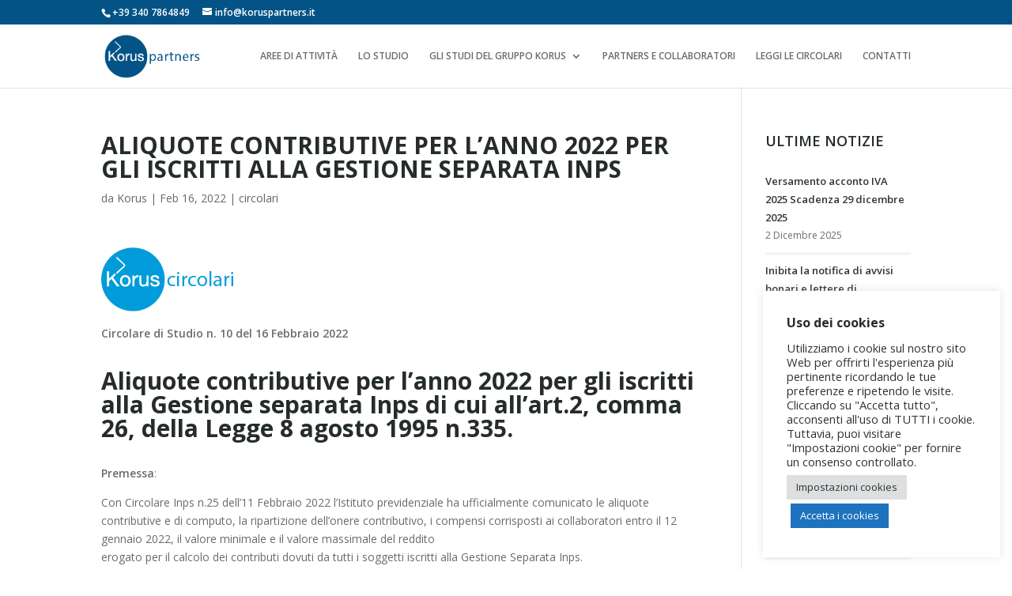

--- FILE ---
content_type: text/html; charset=UTF-8
request_url: https://www.koruspartners.it/circolari/aliquote-contributive-per-lanno-2022-per-gli-iscritti-alla-gestione-separata-inps/
body_size: 15155
content:
<!DOCTYPE html>
<html lang="it-IT">
<head>
	<meta charset="UTF-8" />
<meta http-equiv="X-UA-Compatible" content="IE=edge">
	<link rel="pingback" href="https://www.koruspartners.it/xmlrpc.php" />

	<script type="text/javascript">
		document.documentElement.className = 'js';
	</script>

	<script>var et_site_url='https://www.koruspartners.it';var et_post_id='215880';function et_core_page_resource_fallback(a,b){"undefined"===typeof b&&(b=a.sheet.cssRules&&0===a.sheet.cssRules.length);b&&(a.onerror=null,a.onload=null,a.href?a.href=et_site_url+"/?et_core_page_resource="+a.id+et_post_id:a.src&&(a.src=et_site_url+"/?et_core_page_resource="+a.id+et_post_id))}
</script><title>ALIQUOTE CONTRIBUTIVE PER L&#8217;ANNO 2022 PER GLI ISCRITTI ALLA GESTIONE SEPARATA INPS | Korus Partners - Consulenza fiscale, societaria e aziendale.</title>
<meta name='robots' content='max-image-preview:large' />
<meta name="dlm-version" content="5.0.14"><link rel='dns-prefetch' href='//fonts.googleapis.com' />
<link rel='dns-prefetch' href='//s.w.org' />
<link rel="alternate" type="application/rss+xml" title="Korus Partners - Consulenza fiscale, societaria e aziendale. &raquo; Feed" href="https://www.koruspartners.it/feed/" />
<script type="text/javascript">
window._wpemojiSettings = {"baseUrl":"https:\/\/s.w.org\/images\/core\/emoji\/14.0.0\/72x72\/","ext":".png","svgUrl":"https:\/\/s.w.org\/images\/core\/emoji\/14.0.0\/svg\/","svgExt":".svg","source":{"concatemoji":"https:\/\/www.koruspartners.it\/wp-includes\/js\/wp-emoji-release.min.js?ver=6.0.11"}};
/*! This file is auto-generated */
!function(e,a,t){var n,r,o,i=a.createElement("canvas"),p=i.getContext&&i.getContext("2d");function s(e,t){var a=String.fromCharCode,e=(p.clearRect(0,0,i.width,i.height),p.fillText(a.apply(this,e),0,0),i.toDataURL());return p.clearRect(0,0,i.width,i.height),p.fillText(a.apply(this,t),0,0),e===i.toDataURL()}function c(e){var t=a.createElement("script");t.src=e,t.defer=t.type="text/javascript",a.getElementsByTagName("head")[0].appendChild(t)}for(o=Array("flag","emoji"),t.supports={everything:!0,everythingExceptFlag:!0},r=0;r<o.length;r++)t.supports[o[r]]=function(e){if(!p||!p.fillText)return!1;switch(p.textBaseline="top",p.font="600 32px Arial",e){case"flag":return s([127987,65039,8205,9895,65039],[127987,65039,8203,9895,65039])?!1:!s([55356,56826,55356,56819],[55356,56826,8203,55356,56819])&&!s([55356,57332,56128,56423,56128,56418,56128,56421,56128,56430,56128,56423,56128,56447],[55356,57332,8203,56128,56423,8203,56128,56418,8203,56128,56421,8203,56128,56430,8203,56128,56423,8203,56128,56447]);case"emoji":return!s([129777,127995,8205,129778,127999],[129777,127995,8203,129778,127999])}return!1}(o[r]),t.supports.everything=t.supports.everything&&t.supports[o[r]],"flag"!==o[r]&&(t.supports.everythingExceptFlag=t.supports.everythingExceptFlag&&t.supports[o[r]]);t.supports.everythingExceptFlag=t.supports.everythingExceptFlag&&!t.supports.flag,t.DOMReady=!1,t.readyCallback=function(){t.DOMReady=!0},t.supports.everything||(n=function(){t.readyCallback()},a.addEventListener?(a.addEventListener("DOMContentLoaded",n,!1),e.addEventListener("load",n,!1)):(e.attachEvent("onload",n),a.attachEvent("onreadystatechange",function(){"complete"===a.readyState&&t.readyCallback()})),(e=t.source||{}).concatemoji?c(e.concatemoji):e.wpemoji&&e.twemoji&&(c(e.twemoji),c(e.wpemoji)))}(window,document,window._wpemojiSettings);
</script>
<meta content="Divi Child Theme v." name="generator"/><style type="text/css">
img.wp-smiley,
img.emoji {
	display: inline !important;
	border: none !important;
	box-shadow: none !important;
	height: 1em !important;
	width: 1em !important;
	margin: 0 0.07em !important;
	vertical-align: -0.1em !important;
	background: none !important;
	padding: 0 !important;
}
</style>
	<link rel='stylesheet' id='wp-block-library-css'  href='https://www.koruspartners.it/wp-includes/css/dist/block-library/style.min.css?ver=6.0.11' type='text/css' media='all' />
<style id='global-styles-inline-css' type='text/css'>
body{--wp--preset--color--black: #000000;--wp--preset--color--cyan-bluish-gray: #abb8c3;--wp--preset--color--white: #ffffff;--wp--preset--color--pale-pink: #f78da7;--wp--preset--color--vivid-red: #cf2e2e;--wp--preset--color--luminous-vivid-orange: #ff6900;--wp--preset--color--luminous-vivid-amber: #fcb900;--wp--preset--color--light-green-cyan: #7bdcb5;--wp--preset--color--vivid-green-cyan: #00d084;--wp--preset--color--pale-cyan-blue: #8ed1fc;--wp--preset--color--vivid-cyan-blue: #0693e3;--wp--preset--color--vivid-purple: #9b51e0;--wp--preset--gradient--vivid-cyan-blue-to-vivid-purple: linear-gradient(135deg,rgba(6,147,227,1) 0%,rgb(155,81,224) 100%);--wp--preset--gradient--light-green-cyan-to-vivid-green-cyan: linear-gradient(135deg,rgb(122,220,180) 0%,rgb(0,208,130) 100%);--wp--preset--gradient--luminous-vivid-amber-to-luminous-vivid-orange: linear-gradient(135deg,rgba(252,185,0,1) 0%,rgba(255,105,0,1) 100%);--wp--preset--gradient--luminous-vivid-orange-to-vivid-red: linear-gradient(135deg,rgba(255,105,0,1) 0%,rgb(207,46,46) 100%);--wp--preset--gradient--very-light-gray-to-cyan-bluish-gray: linear-gradient(135deg,rgb(238,238,238) 0%,rgb(169,184,195) 100%);--wp--preset--gradient--cool-to-warm-spectrum: linear-gradient(135deg,rgb(74,234,220) 0%,rgb(151,120,209) 20%,rgb(207,42,186) 40%,rgb(238,44,130) 60%,rgb(251,105,98) 80%,rgb(254,248,76) 100%);--wp--preset--gradient--blush-light-purple: linear-gradient(135deg,rgb(255,206,236) 0%,rgb(152,150,240) 100%);--wp--preset--gradient--blush-bordeaux: linear-gradient(135deg,rgb(254,205,165) 0%,rgb(254,45,45) 50%,rgb(107,0,62) 100%);--wp--preset--gradient--luminous-dusk: linear-gradient(135deg,rgb(255,203,112) 0%,rgb(199,81,192) 50%,rgb(65,88,208) 100%);--wp--preset--gradient--pale-ocean: linear-gradient(135deg,rgb(255,245,203) 0%,rgb(182,227,212) 50%,rgb(51,167,181) 100%);--wp--preset--gradient--electric-grass: linear-gradient(135deg,rgb(202,248,128) 0%,rgb(113,206,126) 100%);--wp--preset--gradient--midnight: linear-gradient(135deg,rgb(2,3,129) 0%,rgb(40,116,252) 100%);--wp--preset--duotone--dark-grayscale: url('#wp-duotone-dark-grayscale');--wp--preset--duotone--grayscale: url('#wp-duotone-grayscale');--wp--preset--duotone--purple-yellow: url('#wp-duotone-purple-yellow');--wp--preset--duotone--blue-red: url('#wp-duotone-blue-red');--wp--preset--duotone--midnight: url('#wp-duotone-midnight');--wp--preset--duotone--magenta-yellow: url('#wp-duotone-magenta-yellow');--wp--preset--duotone--purple-green: url('#wp-duotone-purple-green');--wp--preset--duotone--blue-orange: url('#wp-duotone-blue-orange');--wp--preset--font-size--small: 13px;--wp--preset--font-size--medium: 20px;--wp--preset--font-size--large: 36px;--wp--preset--font-size--x-large: 42px;}.has-black-color{color: var(--wp--preset--color--black) !important;}.has-cyan-bluish-gray-color{color: var(--wp--preset--color--cyan-bluish-gray) !important;}.has-white-color{color: var(--wp--preset--color--white) !important;}.has-pale-pink-color{color: var(--wp--preset--color--pale-pink) !important;}.has-vivid-red-color{color: var(--wp--preset--color--vivid-red) !important;}.has-luminous-vivid-orange-color{color: var(--wp--preset--color--luminous-vivid-orange) !important;}.has-luminous-vivid-amber-color{color: var(--wp--preset--color--luminous-vivid-amber) !important;}.has-light-green-cyan-color{color: var(--wp--preset--color--light-green-cyan) !important;}.has-vivid-green-cyan-color{color: var(--wp--preset--color--vivid-green-cyan) !important;}.has-pale-cyan-blue-color{color: var(--wp--preset--color--pale-cyan-blue) !important;}.has-vivid-cyan-blue-color{color: var(--wp--preset--color--vivid-cyan-blue) !important;}.has-vivid-purple-color{color: var(--wp--preset--color--vivid-purple) !important;}.has-black-background-color{background-color: var(--wp--preset--color--black) !important;}.has-cyan-bluish-gray-background-color{background-color: var(--wp--preset--color--cyan-bluish-gray) !important;}.has-white-background-color{background-color: var(--wp--preset--color--white) !important;}.has-pale-pink-background-color{background-color: var(--wp--preset--color--pale-pink) !important;}.has-vivid-red-background-color{background-color: var(--wp--preset--color--vivid-red) !important;}.has-luminous-vivid-orange-background-color{background-color: var(--wp--preset--color--luminous-vivid-orange) !important;}.has-luminous-vivid-amber-background-color{background-color: var(--wp--preset--color--luminous-vivid-amber) !important;}.has-light-green-cyan-background-color{background-color: var(--wp--preset--color--light-green-cyan) !important;}.has-vivid-green-cyan-background-color{background-color: var(--wp--preset--color--vivid-green-cyan) !important;}.has-pale-cyan-blue-background-color{background-color: var(--wp--preset--color--pale-cyan-blue) !important;}.has-vivid-cyan-blue-background-color{background-color: var(--wp--preset--color--vivid-cyan-blue) !important;}.has-vivid-purple-background-color{background-color: var(--wp--preset--color--vivid-purple) !important;}.has-black-border-color{border-color: var(--wp--preset--color--black) !important;}.has-cyan-bluish-gray-border-color{border-color: var(--wp--preset--color--cyan-bluish-gray) !important;}.has-white-border-color{border-color: var(--wp--preset--color--white) !important;}.has-pale-pink-border-color{border-color: var(--wp--preset--color--pale-pink) !important;}.has-vivid-red-border-color{border-color: var(--wp--preset--color--vivid-red) !important;}.has-luminous-vivid-orange-border-color{border-color: var(--wp--preset--color--luminous-vivid-orange) !important;}.has-luminous-vivid-amber-border-color{border-color: var(--wp--preset--color--luminous-vivid-amber) !important;}.has-light-green-cyan-border-color{border-color: var(--wp--preset--color--light-green-cyan) !important;}.has-vivid-green-cyan-border-color{border-color: var(--wp--preset--color--vivid-green-cyan) !important;}.has-pale-cyan-blue-border-color{border-color: var(--wp--preset--color--pale-cyan-blue) !important;}.has-vivid-cyan-blue-border-color{border-color: var(--wp--preset--color--vivid-cyan-blue) !important;}.has-vivid-purple-border-color{border-color: var(--wp--preset--color--vivid-purple) !important;}.has-vivid-cyan-blue-to-vivid-purple-gradient-background{background: var(--wp--preset--gradient--vivid-cyan-blue-to-vivid-purple) !important;}.has-light-green-cyan-to-vivid-green-cyan-gradient-background{background: var(--wp--preset--gradient--light-green-cyan-to-vivid-green-cyan) !important;}.has-luminous-vivid-amber-to-luminous-vivid-orange-gradient-background{background: var(--wp--preset--gradient--luminous-vivid-amber-to-luminous-vivid-orange) !important;}.has-luminous-vivid-orange-to-vivid-red-gradient-background{background: var(--wp--preset--gradient--luminous-vivid-orange-to-vivid-red) !important;}.has-very-light-gray-to-cyan-bluish-gray-gradient-background{background: var(--wp--preset--gradient--very-light-gray-to-cyan-bluish-gray) !important;}.has-cool-to-warm-spectrum-gradient-background{background: var(--wp--preset--gradient--cool-to-warm-spectrum) !important;}.has-blush-light-purple-gradient-background{background: var(--wp--preset--gradient--blush-light-purple) !important;}.has-blush-bordeaux-gradient-background{background: var(--wp--preset--gradient--blush-bordeaux) !important;}.has-luminous-dusk-gradient-background{background: var(--wp--preset--gradient--luminous-dusk) !important;}.has-pale-ocean-gradient-background{background: var(--wp--preset--gradient--pale-ocean) !important;}.has-electric-grass-gradient-background{background: var(--wp--preset--gradient--electric-grass) !important;}.has-midnight-gradient-background{background: var(--wp--preset--gradient--midnight) !important;}.has-small-font-size{font-size: var(--wp--preset--font-size--small) !important;}.has-medium-font-size{font-size: var(--wp--preset--font-size--medium) !important;}.has-large-font-size{font-size: var(--wp--preset--font-size--large) !important;}.has-x-large-font-size{font-size: var(--wp--preset--font-size--x-large) !important;}
</style>
<link rel='stylesheet' id='cookie-law-info-css'  href='https://www.koruspartners.it/wp-content/plugins/cookie-law-info/legacy/public/css/cookie-law-info-public.css?ver=3.3.9.1' type='text/css' media='all' />
<link rel='stylesheet' id='cookie-law-info-gdpr-css'  href='https://www.koruspartners.it/wp-content/plugins/cookie-law-info/legacy/public/css/cookie-law-info-gdpr.css?ver=3.3.9.1' type='text/css' media='all' />
<link rel='stylesheet' id='essential-grid-plugin-settings-css'  href='https://www.koruspartners.it/wp-content/plugins/essential-grid/public/assets/css/settings.css?ver=2.1.0.2' type='text/css' media='all' />
<link rel='stylesheet' id='tp-open-sans-css'  href='https://fonts.googleapis.com/css?family=Open+Sans%3A300%2C400%2C600%2C700%2C800&#038;ver=6.0.11' type='text/css' media='all' />
<link rel='stylesheet' id='tp-raleway-css'  href='https://fonts.googleapis.com/css?family=Raleway%3A100%2C200%2C300%2C400%2C500%2C600%2C700%2C800%2C900&#038;ver=6.0.11' type='text/css' media='all' />
<link rel='stylesheet' id='tp-droid-serif-css'  href='https://fonts.googleapis.com/css?family=Droid+Serif%3A400%2C700&#038;ver=6.0.11' type='text/css' media='all' />
<link rel='stylesheet' id='divi-style-css'  href='https://www.koruspartners.it/wp-content/themes/Divi-child/style.css?ver=4.0.10' type='text/css' media='all' />
<link rel='stylesheet' id='et-builder-googlefonts-cached-css'  href='https://fonts.googleapis.com/css?family=Open+Sans%3A300%2C300italic%2Cregular%2Citalic%2C600%2C600italic%2C700%2C700italic%2C800%2C800italic&#038;ver=6.0.11#038;subset=latin,latin-ext' type='text/css' media='all' />
<link rel='stylesheet' id='dashicons-css'  href='https://www.koruspartners.it/wp-includes/css/dashicons.min.css?ver=6.0.11' type='text/css' media='all' />
<script type='text/javascript' src='https://www.koruspartners.it/wp-includes/js/jquery/jquery.min.js?ver=3.6.0' id='jquery-core-js'></script>
<script type='text/javascript' src='https://www.koruspartners.it/wp-includes/js/jquery/jquery-migrate.min.js?ver=3.3.2' id='jquery-migrate-js'></script>
<script type='text/javascript' id='cookie-law-info-js-extra'>
/* <![CDATA[ */
var Cli_Data = {"nn_cookie_ids":["CookieLawInfoConsent","cookielawinfo-checkbox-advertisement"],"cookielist":[],"non_necessary_cookies":{"necessary":["CookieLawInfoConsent"]},"ccpaEnabled":"","ccpaRegionBased":"","ccpaBarEnabled":"","strictlyEnabled":["necessary","obligatoire"],"ccpaType":"gdpr","js_blocking":"1","custom_integration":"","triggerDomRefresh":"","secure_cookies":""};
var cli_cookiebar_settings = {"animate_speed_hide":"500","animate_speed_show":"500","background":"#FFF","border":"#b1a6a6c2","border_on":"","button_1_button_colour":"#61a229","button_1_button_hover":"#4e8221","button_1_link_colour":"#fff","button_1_as_button":"1","button_1_new_win":"","button_2_button_colour":"#333","button_2_button_hover":"#292929","button_2_link_colour":"#444","button_2_as_button":"","button_2_hidebar":"","button_3_button_colour":"#dedfe0","button_3_button_hover":"#b2b2b3","button_3_link_colour":"#333333","button_3_as_button":"1","button_3_new_win":"","button_4_button_colour":"#dedfe0","button_4_button_hover":"#b2b2b3","button_4_link_colour":"#333333","button_4_as_button":"1","button_7_button_colour":"#1e73be","button_7_button_hover":"#185c98","button_7_link_colour":"#fff","button_7_as_button":"1","button_7_new_win":"","font_family":"inherit","header_fix":"","notify_animate_hide":"1","notify_animate_show":"","notify_div_id":"#cookie-law-info-bar","notify_position_horizontal":"right","notify_position_vertical":"bottom","scroll_close":"","scroll_close_reload":"","accept_close_reload":"","reject_close_reload":"","showagain_tab":"","showagain_background":"#fff","showagain_border":"#000","showagain_div_id":"#cookie-law-info-again","showagain_x_position":"100px","text":"#333333","show_once_yn":"","show_once":"10000","logging_on":"","as_popup":"","popup_overlay":"1","bar_heading_text":"Uso dei cookies","cookie_bar_as":"widget","popup_showagain_position":"bottom-right","widget_position":"right"};
var log_object = {"ajax_url":"https:\/\/www.koruspartners.it\/wp-admin\/admin-ajax.php"};
/* ]]> */
</script>
<script type='text/javascript' src='https://www.koruspartners.it/wp-content/plugins/cookie-law-info/legacy/public/js/cookie-law-info-public.js?ver=3.3.9.1' id='cookie-law-info-js'></script>
<script type='text/javascript' id='et-core-api-spam-recaptcha-js-extra'>
/* <![CDATA[ */
var et_core_api_spam_recaptcha = {"site_key":"","page_action":{"action":"aliquotecontributiveperlanno2022pergliiscrittiallagestioneseparatainps"}};
/* ]]> */
</script>
<script type='text/javascript' src='https://www.koruspartners.it/wp-content/themes/Divi/core/admin/js/recaptcha.js?ver=6.0.11' id='et-core-api-spam-recaptcha-js'></script>
<link rel="https://api.w.org/" href="https://www.koruspartners.it/wp-json/" /><link rel="alternate" type="application/json" href="https://www.koruspartners.it/wp-json/wp/v2/posts/215880" /><link rel="EditURI" type="application/rsd+xml" title="RSD" href="https://www.koruspartners.it/xmlrpc.php?rsd" />
<link rel="wlwmanifest" type="application/wlwmanifest+xml" href="https://www.koruspartners.it/wp-includes/wlwmanifest.xml" /> 
<meta name="generator" content="WordPress 6.0.11" />
<link rel="canonical" href="https://www.koruspartners.it/circolari/aliquote-contributive-per-lanno-2022-per-gli-iscritti-alla-gestione-separata-inps/" />
<link rel='shortlink' href='https://www.koruspartners.it/?p=215880' />
<link rel="alternate" type="application/json+oembed" href="https://www.koruspartners.it/wp-json/oembed/1.0/embed?url=https%3A%2F%2Fwww.koruspartners.it%2Fcircolari%2Faliquote-contributive-per-lanno-2022-per-gli-iscritti-alla-gestione-separata-inps%2F" />
<link rel="alternate" type="text/xml+oembed" href="https://www.koruspartners.it/wp-json/oembed/1.0/embed?url=https%3A%2F%2Fwww.koruspartners.it%2Fcircolari%2Faliquote-contributive-per-lanno-2022-per-gli-iscritti-alla-gestione-separata-inps%2F&#038;format=xml" />
<meta name="cdp-version" content="1.5.0" />		<script type="text/javascript">
			var ajaxRevslider;
			
			jQuery(document).ready(function() {
				// CUSTOM AJAX CONTENT LOADING FUNCTION
				ajaxRevslider = function(obj) {
				
					// obj.type : Post Type
					// obj.id : ID of Content to Load
					// obj.aspectratio : The Aspect Ratio of the Container / Media
					// obj.selector : The Container Selector where the Content of Ajax will be injected. It is done via the Essential Grid on Return of Content
					
					var content = "";

					data = {};
					
					data.action = 'revslider_ajax_call_front';
					data.client_action = 'get_slider_html';
					data.token = 'e4755f4677';
					data.type = obj.type;
					data.id = obj.id;
					data.aspectratio = obj.aspectratio;
					
					// SYNC AJAX REQUEST
					jQuery.ajax({
						type:"post",
						url:"https://www.koruspartners.it/wp-admin/admin-ajax.php",
						dataType: 'json',
						data:data,
						async:false,
						success: function(ret, textStatus, XMLHttpRequest) {
							if(ret.success == true)
								content = ret.data;								
						},
						error: function(e) {
							console.log(e);
						}
					});
					
					 // FIRST RETURN THE CONTENT WHEN IT IS LOADED !!
					 return content;						 
				};
				
				// CUSTOM AJAX FUNCTION TO REMOVE THE SLIDER
				var ajaxRemoveRevslider = function(obj) {
					return jQuery(obj.selector+" .rev_slider").revkill();
				};

				// EXTEND THE AJAX CONTENT LOADING TYPES WITH TYPE AND FUNCTION
				var extendessential = setInterval(function() {
					if (jQuery.fn.tpessential != undefined) {
						clearInterval(extendessential);
						if(typeof(jQuery.fn.tpessential.defaults) !== 'undefined') {
							jQuery.fn.tpessential.defaults.ajaxTypes.push({type:"revslider",func:ajaxRevslider,killfunc:ajaxRemoveRevslider,openAnimationSpeed:0.3});   
							// type:  Name of the Post to load via Ajax into the Essential Grid Ajax Container
							// func: the Function Name which is Called once the Item with the Post Type has been clicked
							// killfunc: function to kill in case the Ajax Window going to be removed (before Remove function !
							// openAnimationSpeed: how quick the Ajax Content window should be animated (default is 0.3)
						}
					}
				},30);
			});
		</script>
		<meta name="viewport" content="width=device-width, initial-scale=1.0, maximum-scale=1.0, user-scalable=0" /><link rel="shortcut icon" href="https://www.koruspartners.it/wp-content/uploads/2018/01/korus-partners-logo-favicon.ico" /><script>
document.addEventListener('DOMContentLoaded', function(event){ 

    if (window.location.hash) {
        // Start at top of page
        window.scrollTo(0, 0);
		
        // Prevent default scroll to anchor by hiding the target element
        var db_hash_elem = document.getElementById(window.location.hash.substring(1));
        window.db_location_hash_style = db_hash_elem.style.display;
        db_hash_elem.style.display = 'none';
		
        // After a short delay, display the element and scroll to it
        jQuery(function($){
            setTimeout(function(){
                $(window.location.hash).css('display', window.db_location_hash_style);
                et_pb_smooth_scroll($(window.location.hash), false, 800);
            }, 700);
        });		
    }
});
</script>


<link rel="stylesheet" id="et-divi-customizer-global-cached-inline-styles" href="https://www.koruspartners.it/wp-content/et-cache/global/et-divi-customizer-global-176782222869.min.css" onerror="et_core_page_resource_fallback(this, true)" onload="et_core_page_resource_fallback(this)" /><link rel="stylesheet" id="et-core-unified-215880-cached-inline-styles" href="https://www.koruspartners.it/wp-content/et-cache/215880/et-core-unified-215880-1768937539248.min.css" onerror="et_core_page_resource_fallback(this, true)" onload="et_core_page_resource_fallback(this)" /></head>
<body class="post-template-default single single-post postid-215880 single-format-standard et_pb_button_helper_class et_fixed_nav et_show_nav et_secondary_nav_enabled et_secondary_nav_two_panels et_primary_nav_dropdown_animation_fade et_secondary_nav_dropdown_animation_fade et_header_style_left et_pb_footer_columns4 et_cover_background et_pb_gutter osx et_pb_gutters3 et_smooth_scroll et_right_sidebar et_divi_theme et-db et_minified_js et_minified_css">
	<div id="page-container">

					<div id="top-header">
			<div class="container clearfix">

			
				<div id="et-info">
									<span id="et-info-phone">+39 340 7864849</span>
				
									<a href="mailto:info@koruspartners.it"><span id="et-info-email">info@koruspartners.it</span></a>
				
				<ul class="et-social-icons">

	<li class="et-social-icon et-social-facebook">
		<a href="#" class="icon">
			<span>Facebook</span>
		</a>
	</li>

</ul>				</div> <!-- #et-info -->

			
				<div id="et-secondary-menu">
				<div class="et_duplicate_social_icons">
								<ul class="et-social-icons">

	<li class="et-social-icon et-social-facebook">
		<a href="#" class="icon">
			<span>Facebook</span>
		</a>
	</li>

</ul>
							</div>				</div> <!-- #et-secondary-menu -->

			</div> <!-- .container -->
		</div> <!-- #top-header -->
		
	
			<header id="main-header" data-height-onload="66">
			<div class="container clearfix et_menu_container">
							<div class="logo_container">
					<span class="logo_helper"></span>
					<a href="https://www.koruspartners.it/">
						<img src="https://www.koruspartners.it/wp-content/uploads/2018/11/korus-partners-logo-1.png" alt="Korus Partners - Consulenza fiscale, societaria e aziendale." id="logo" data-height-percentage="70" />
					</a>
				</div>
							<div id="et-top-navigation" data-height="66" data-fixed-height="65">
											<nav id="top-menu-nav">
						<ul id="top-menu" class="nav"><li id="menu-item-212978" class="menu-item menu-item-type-custom menu-item-object-custom menu-item-home menu-item-212978"><a href="https://www.koruspartners.it/#attivita-content">AREE DI ATTIVITÀ</a></li>
<li id="menu-item-212827" class="menu-item menu-item-type-post_type menu-item-object-page menu-item-212827"><a href="https://www.koruspartners.it/storia/">LO STUDIO</a></li>
<li id="menu-item-213087" class="menu-item menu-item-type-custom menu-item-object-custom menu-item-has-children menu-item-213087"><a href="#">GLI STUDI DEL GRUPPO KORUS</a>
<ul class="sub-menu">
	<li id="menu-item-213088" class="menu-item menu-item-type-post_type menu-item-object-page menu-item-213088"><a href="https://www.koruspartners.it/studio-ksa/">Studio KSA</a></li>
	<li id="menu-item-213189" class="menu-item menu-item-type-post_type menu-item-object-page menu-item-213189"><a href="https://www.koruspartners.it/studio-korus/">Studio KORUS</a></li>
	<li id="menu-item-215324" class="menu-item menu-item-type-custom menu-item-object-custom menu-item-215324"><a target="_blank" rel="noopener" href="http://www.sofimar.it/">SOFIMAR</a></li>
	<li id="menu-item-213193" class="menu-item menu-item-type-custom menu-item-object-custom menu-item-213193"><a href="https://www.koruspartners.it/mainardi-tasini/">Studio MAINARDI-TASINI</a></li>
	<li id="menu-item-213192" class="menu-item menu-item-type-post_type menu-item-object-page menu-item-213192"><a href="https://www.koruspartners.it/studio-vori/">Studio VORI</a></li>
	<li id="menu-item-213188" class="menu-item menu-item-type-post_type menu-item-object-page menu-item-213188"><a href="https://www.koruspartners.it/studio-elda/">Studio ELDA</a></li>
</ul>
</li>
<li id="menu-item-215994" class="menu-item menu-item-type-post_type menu-item-object-page menu-item-215994"><a href="https://www.koruspartners.it/partners-e-collaboratori/">PARTNERS E COLLABORATORI</a></li>
<li id="menu-item-212826" class="menu-item menu-item-type-post_type menu-item-object-page menu-item-212826"><a href="https://www.koruspartners.it/notizie/">LEGGI LE CIRCOLARI</a></li>
<li id="menu-item-213248" class="menu-item menu-item-type-post_type menu-item-object-page menu-item-213248"><a href="https://www.koruspartners.it/contatti/">CONTATTI</a></li>
</ul>						</nav>
					
					
					
					
					<div id="et_mobile_nav_menu">
				<div class="mobile_nav closed">
					<span class="select_page">Seleziona una pagina</span>
					<span class="mobile_menu_bar mobile_menu_bar_toggle"></span>
				</div>
			</div>				</div> <!-- #et-top-navigation -->
			</div> <!-- .container -->
			<div class="et_search_outer">
				<div class="container et_search_form_container">
					<form role="search" method="get" class="et-search-form" action="https://www.koruspartners.it/">
					<input type="search" class="et-search-field" placeholder="Cerca &hellip;" value="" name="s" title="Cerca:" />					</form>
					<span class="et_close_search_field"></span>
				</div>
			</div>
		</header> <!-- #main-header -->
			<div id="et-main-area">
	
<div id="main-content">
		<div class="container">
		<div id="content-area" class="clearfix">
			<div id="left-area">
							<script src="https://ajax.googleapis.com/ajax/libs/jquery/2.1.1/jquery.min.js"></script>				<article id="post-215880" class="et_pb_post post-215880 post type-post status-publish format-standard has-post-thumbnail hentry category-circolari">
											<div class="et_post_meta_wrapper">
							<h1 class="entry-title">ALIQUOTE CONTRIBUTIVE PER L&#8217;ANNO 2022 PER GLI ISCRITTI ALLA GESTIONE SEPARATA INPS</h1>

						<p class="post-meta"> da <span class="author vcard"><a href="https://www.koruspartners.it/author/quesadillas/" title="Post di Korus" rel="author">Korus</a></span> | <span class="published">Feb 16, 2022</span> | <a href="https://www.koruspartners.it/category/circolari/" rel="category tag">circolari</a></p><img src="https://www.koruspartners.it/wp-content/uploads/2017/11/korus-circolari-cover-02.jpg" alt="ALIQUOTE CONTRIBUTIVE PER L&#8217;ANNO 2022 PER GLI ISCRITTI ALLA GESTIONE SEPARATA INPS" class="" width='1080' height='675' srcset="https://www.koruspartners.it/wp-content/uploads/2017/11/korus-circolari-cover-02.jpg 400w, https://www.koruspartners.it/wp-content/uploads/2017/11/korus-circolari-cover-02-300x206.jpg 300w" sizes="(max-width: 400px) 100vw, 400px" />
												</div> <!-- .et_post_meta_wrapper -->
				
					<div class="entry-content">
					<div class="et_pb_with_border et_pb_module et_pb_image et_pb_image_0 image">
				
				
				<span class="et_pb_image_wrap "><img src="https://www.koruspartners.it/wp-content/uploads/2017/10/korus-partners-circolari.png" alt="" title="" /></span>
			</div>
<div class="et_pb_module et_pb_text et_pb_text_0 numero-documento  et_pb_text_align_left et_pb_bg_layout_light">
				
				
				<div class="et_pb_text_inner"></p>
<p><strong>Circolare di Studio n. 10 del 16 Febbraio 2022</strong></p>
<p></div>
			</div> <!-- .et_pb_text -->
<div class="et_pb_module et_pb_text et_pb_text_1 title  et_pb_text_align_left et_pb_bg_layout_light">
				
				
				<div class="et_pb_text_inner"></p>
<h1>Aliquote contributive per l’anno 2022 per gli iscritti alla Gestione separata Inps di cui all’art.2, comma 26, della Legge 8 agosto 1995 n.335.</h1>
<p></div>
			</div> <!-- .et_pb_text -->
<p><strong>Premessa</strong>:</p>
<p>Con Circolare Inps n.25 dell’11 Febbraio 2022 l’Istituto previdenziale ha ufficialmente comunicato le aliquote contributive e di computo, la ripartizione dell’onere contributivo, i compensi corrisposti ai collaboratori entro il 12 gennaio 2022, il valore minimale e il valore massimale del reddito<br />
erogato per il calcolo dei contributi dovuti da tutti i soggetti iscritti alla Gestione Separata Inps.<br />
Sono previste delle novità: in particolare l’articolo 1, comma 223, della legge n.234/2021 ha sancito per l’anno 2022 un aumento dell’aliquota di finanziamento della prestazione DIS-COLL e l’articolo 1, comma 398, della legge n.178/2020 ha previsto l’aumento dell’aliquota per i soggetti che producono reddito da lavoro autonomo di cui all’art.53, comma 1, del DPR n.917/1986.</p>
<p><strong>Modifica aliquota finanziamento DIS-COLL</strong>:<br />
Per l’anno 2022 il comma 223 dell’articolo 1 della legge n.234/2021 introduce l’obbligo del versamento di un’aliquota contributiva contro la disoccupazione “pari a quella dovuta per la NASPI”.<br />
Pertanto a decorrere dal 1° gennaio 2022 è prevista un’aliquota contributiva aggiuntiva pari all’1,31% in sostituzione della precedente aliquota pari allo 0,51% stabilita al comma 15-bis dell’articolo 15 del D.Lgs. n.22/2015.</p>
<p>Sono interessati dalla modifica i soggetti i cui compensi derivano da:</p>
<p>• Uffici di amministratore, sindaco o revisore di società, associazioni e altri enti con o senza personalità giuridica;<br />
• Rapporti di Co.Co.Co. (collaborazioni a giornali, riviste ed enciclopedie, contratti a progetto/programma di lavoro/fase, collaborazioni presso P.A., rapporti di Co.Co.Co. prorogati, consulenze parlamentari);<br />
• Dottorato di ricerca, assegno, borsa di studio;<br />
• Liquidatore di società</p>
<p>Per i soggetti sopra descritti le aliquote contributive dovute alla Gestione Separata da parte delle aziende committenti risulteranno quindi pari al 35,03%: di cui 33% per IVS, 0,50% per malattia, maternità<br />
e ANF, 0,22% per maternità ex DM 12/07/2007 e 1,31% per DIS-COLL.</p>
<p>Continuano invece a restare esclusi dall’applicazione dell’aliquota contributiva di finanziamento della prestazione DIS-COLL i compensi corrisposti come:<br />
&#8211; Componenti di commissioni e collegi;<br />
&#8211; Amministratori di Enti locali;<br />
&#8211; Venditori porta a porta;<br />
&#8211; Attività di lavoro autonomo occasionale;<br />
&#8211; Associati in partecipazione;<br />
&#8211; Medici in formazione specialistica.<br />
Per i soggetti sopra descritti le aliquote contributive dovute alla Gestione Separata da parte delle aziende committenti risulteranno quindi pari al 33,72%: di cui 33% per IVS, 0,50% per malattia, maternità e ANF e 0,22% per maternità ex DM 12/07/2007.</p>
<p><strong>Aumento aliquota ISCRO:</strong><br />
Per l’anno 2022 e per l’anno 2023 è inoltre previsto un aumento dell’aliquota ISCRO pari allo 0,51% (indennità straordinaria di continuità reddituale e operativa istituita dalla legge n.178/2020 che già per l’anno 2021 aveva visto un aumento pari allo 0,26%) sempre ad esclusivo carico dei “professionisti senza cassa” iscritti alla Gestione Separata Inps.</p>
<p><strong>Aliquote contributive Gestione Separata Inps:</strong></p>
<p>Per l’anno 2022 le aliquote previste per i LAVORATORI AUTONOMI, TITOLARI DI PARTITA IVA, ISCRITTI ALLA GESTIONE SEPARATA E NON ASSICURATI AD ALTRE GESTIONI DI PREVIDENZA NE’ PENSIONATI sono pari al 26,23%:<br />
• 25% Aliquota contributiva IVS;<br />
• 0,72% Aliquota contributiva aggiuntiva (tutela relativa alla maternità, agli assegni per il nucleo familiare, alla degenza ospedaliera, alla malattia e al congedo parentale);<br />
• 0,51% Aliquota contributiva aggiuntiva per la c.d. ISCRO.</p>
<p>In conseguenza delle novità sopra riassunte, le aliquote dovute per la contribuzione alla Gestione Separata nell’anno 2022, ai sensi delle disposizioni sopra richiamate, sono fissate come segue:<br />
• 24% dovuto dai soggetti titolari di pensione (diretta, cioè quella derivante da contributi versati per il proprio lavoro, o indiretta ossia di reversibilità) o provvisti di altra tutela pensionistica obbligatoria (anche<br />
se liberi professionisti);<br />
• 26,23% cioè 25% aliquota IVS più 0,72% aliquota aggiuntiva più 0,51 aliquota ISCRO dovuto per tutti i liberi professionisti titolari di posizione Iva non assicurati presso altre forme pensionistiche obbligatorie;<br />
• 33,72% cioè 33% aliquota IVS più 0,72% aliquota aggiuntiva destinato al fondo prestazioni temporanee dovuto per tutti i soggetti non assicurati presso altre forme pensionistiche obbligatorie per i quali non è prevista la contribuzione aggiuntiva DIS-COLL;<br />
• 35,03% cioè 33% aliquota IVS più 0,72% aliquota aggiuntiva destinato al fondo prestazioni temporanee più 1,31% per DIS-COLL dovuto per tutti i soggetti non assicurati presso altre forme pensionistiche obbligatorie per i quali è prevista la contribuzione aggiuntiva DIS-COLL;</p>
<p>Le predette aliquote saranno applicabili fino al raggiungimento del massimale di reddito previsto dall’art. 2, comma 18, della Legge n.335/1995.</p>
<p>La ripartizione dell’onere contributivo resta invariata:<br />
– 2/3 a carico del committente;<br />
– 1/3 a carico del collaboratore.</p>
<p>Rimane inoltre confermata nel 4% la misura del contributo lordo che i professionisti (titolari di partita Iva) iscritti alla gestione separata Inps, possono addebitare al committente (art.1 comma 212 della legge 662 del 23 dicembre 1996).</p>
<p><strong>Modalità di versamento in capo all’azienda committente e relativa scadenza:</strong><br />
Entro il 16 del mese successivo a quello di effettiva corresponsione del compenso i committenti e gli associanti devono versare i contributi alla gestione separata con il modello F24 (telematico nel caso di titolari di partita Iva).</p>
<p><strong>Compensi corrisposti ai collaboratori entro il 12 gennaio 2022:</strong><br />
Per il versamento dei contributi in favore dei collaboratori, i cui compensi sono assimilati a redditi da lavoro dipendente, trova sempre applicazione il disposto dell’art.51, comma 1, del TUIR, in base al quale i compensi erogati entro la data del 12 gennaio 2022 e riferiti a prestazioni effettuate entro il 31 dicembre 2021 sono da calcolare con le aliquote contributive in vigore nell’anno 2021.<br />
In caso di bonifico rileva la data dell’accreditamento.<br />
Il suddetto principio di “cassa allargata” non trova invece applicazione in relazione agli altri iscritti alla Gestione separata Inps i cui redditi non sono assimilati a quelli di lavoro dipendente.</p>
<p><strong>Massimale e Minimale:</strong><br />
Per l’anno 2022 le aliquote deliberate sono applicabili fino al raggiungimento del massimale di reddito previsto dall’art. 2, comma 18, della Legge n.335/1995 € 105.014,00.<br />
Per l’accredito dei contributi mensili, basato sul minimale di reddito stabilito dall’art. 1, comma 3, della Legge n.233/1990, il minimale da considerare per il 2022, è pari ad € 16.243,00.</p>
<p>Pertanto gli iscritti per i quali il calcolo della contribuzione avviene con aliquota del 24% avranno l’accredito dell’intero anno con un contributo annuo di € 3.898,32 mentre gli iscritti per i quali il calcolo della contribuzione avviene con l’aliquota del 26,23% avranno l’accredito dell’intero anno con un contributo annuo di € 4.260,54 (di cui 4.060,75 ai fini pensionistici) mentre gli iscritti per i quali il calcolo della contribuzione avviene con l’aliquota del 33,72% avranno l’accredito dell’intero anno con un contributo annuo di € 5.477,14 (di cui 5.360,19 ai fini pensionistici) e gli iscritti per i quali il calcolo della contribuzione avviene con l’aliquota del 35,03% avranno l’accredito dell’intero anno con un contributo annuo di € 5.689,92 (di cui 5.360,19 ai fini pensionistici).</p>
<p><strong>Qualora alla fine dell’anno il suddetto minimale non venisse raggiunto, vi sarà una contrazione dei mesi accreditati in proporzione al contributo versato.</strong></p>
<p>Lo Studio resta a disposizione per ogni eventuale chiarimento.</p>
<div class="et_pb_with_border et_pb_module et_pb_image et_pb_image_1 download">
				
				
				<a href="https://www.koruspartners.it/wp-content/uploads/2022/06/Circolare-di-Studio-n.-10-del-16-Febbraio-2022.pdf" target="_blank"><span class="et_pb_image_wrap "><img src="https://www.koruspartners.it/wp-content/uploads/2017/10/download-pdf-circolari.png" alt="" title="" /></span></a>
			</div>
					</div> <!-- .entry-content -->
					<div class="et_post_meta_wrapper">
										</div> <!-- .et_post_meta_wrapper -->
				</article> <!-- .et_pb_post -->

						</div> <!-- #left-area -->

				<div id="sidebar">
		
		<div id="recent-posts-2" class="et_pb_widget widget_recent_entries">
		<h4 class="widgettitle">Ultime Notizie</h4>
		<ul>
											<li>
					<a href="https://www.koruspartners.it/circolari/versamento-acconto-iva-2025-scadenza-29-dicembre-2025/">Versamento acconto IVA 2025 Scadenza 29 dicembre 2025</a>
											<span class="post-date">2 Dicembre 2025</span>
									</li>
											<li>
					<a href="https://www.koruspartners.it/circolari/inibita-la-notifica-di-avvisi-bonari-e-lettere-di-compliance-per-il-mese-di-dicembre-2/">Inibita la notifica di avvisi bonari e lettere di compliance per il mese di dicembre</a>
											<span class="post-date">2 Dicembre 2025</span>
									</li>
											<li>
					<a href="https://www.koruspartners.it/circolari/integrazione-registratore-telematico-con-strumenti-di-pagamento-elettronico-pos/">Integrazione Registratore Telematico con strumenti di pagamento elettronico (POS)</a>
											<span class="post-date">2 Dicembre 2025</span>
									</li>
											<li>
					<a href="https://www.koruspartners.it/circolari/credito-dimposta-per-materiali-di-recupero-con-spese-sostenute-nel-2024/">Credito d&#8217;imposta per materiali di recupero con spese sostenute nel 2024</a>
											<span class="post-date">2 Dicembre 2025</span>
									</li>
											<li>
					<a href="https://www.koruspartners.it/circolari/seconda-o-unica-rata-di-acconto-per-lanno-2025-2/">Seconda o unica rata di acconto per l&#8217;anno 2025</a>
											<span class="post-date">2 Dicembre 2025</span>
									</li>
					</ul>

		</div> <!-- end .et_pb_widget -->	</div> <!-- end #sidebar -->
		</div> <!-- #content-area -->
	</div> <!-- .container -->
	</div> <!-- #main-content -->


			<footer id="main-footer">
				

		
				<div id="footer-bottom">
					<div class="container clearfix">
				<div id="footer-info">2022 © Korus Partner. All Rights Reserverd  |  <a href="https://www.koruspartners.it/privacy-policy">Privacy Policy</a>  |  <a href="https://www.koruspartners.it/cookie-policy">Cookie Policy</a><br><span>Web design: <a href="http://www.brain-system.com/">Brain System Comunicazione</a></span></div>					</div>	<!-- .container -->
				</div>
			</footer> <!-- #main-footer -->
		</div> <!-- #et-main-area -->


	</div> <!-- #page-container -->

	<!--googleoff: all--><div id="cookie-law-info-bar" data-nosnippet="true"><h5 class="cli_messagebar_head">Uso dei cookies</h5><span><div class="cli-bar-container cli-style-v2"><div class="cli-bar-message">Utilizziamo i cookie sul nostro sito Web per offrirti l'esperienza più pertinente ricordando le tue preferenze e ripetendo le visite. Cliccando su "Accetta tutto", acconsenti all'uso di TUTTI i cookie. Tuttavia, puoi visitare "Impostazioni cookie" per fornire un consenso controllato.</div><div class="cli-bar-btn_container"><a role='button' class="medium cli-plugin-button cli-plugin-main-button cli_settings_button" style="margin:0px 5px 0px 0px">Impostazioni cookies</a><a id="wt-cli-accept-all-btn" role='button' data-cli_action="accept_all" class="wt-cli-element medium cli-plugin-button wt-cli-accept-all-btn cookie_action_close_header cli_action_button">Accetta i cookies</a></div></div></span></div><div id="cookie-law-info-again" data-nosnippet="true"><span id="cookie_hdr_showagain">Manage consent</span></div><div class="cli-modal" data-nosnippet="true" id="cliSettingsPopup" tabindex="-1" role="dialog" aria-labelledby="cliSettingsPopup" aria-hidden="true">
  <div class="cli-modal-dialog" role="document">
	<div class="cli-modal-content cli-bar-popup">
		  <button type="button" class="cli-modal-close" id="cliModalClose">
			<svg class="" viewBox="0 0 24 24"><path d="M19 6.41l-1.41-1.41-5.59 5.59-5.59-5.59-1.41 1.41 5.59 5.59-5.59 5.59 1.41 1.41 5.59-5.59 5.59 5.59 1.41-1.41-5.59-5.59z"></path><path d="M0 0h24v24h-24z" fill="none"></path></svg>
			<span class="wt-cli-sr-only">Chiudi</span>
		  </button>
		  <div class="cli-modal-body">
			<div class="cli-container-fluid cli-tab-container">
	<div class="cli-row">
		<div class="cli-col-12 cli-align-items-stretch cli-px-0">
			<div class="cli-privacy-overview">
				<h4>Privacy Overview</h4>				<div class="cli-privacy-content">
					<div class="cli-privacy-content-text">This website uses cookies to improve your experience while you navigate through the website. Out of these, the cookies that are categorized as necessary are stored on your browser as they are essential for the working of basic functionalities of the website. We also use third-party cookies that help us analyze and understand how you use this website. These cookies will be stored in your browser only with your consent. You also have the option to opt-out of these cookies. But opting out of some of these cookies may affect your browsing experience.</div>
				</div>
				<a class="cli-privacy-readmore" aria-label="Mostra altro" role="button" data-readmore-text="Mostra altro" data-readless-text="Mostra meno"></a>			</div>
		</div>
		<div class="cli-col-12 cli-align-items-stretch cli-px-0 cli-tab-section-container">
												<div class="cli-tab-section">
						<div class="cli-tab-header">
							<a role="button" tabindex="0" class="cli-nav-link cli-settings-mobile" data-target="necessary" data-toggle="cli-toggle-tab">
								Necessary							</a>
															<div class="wt-cli-necessary-checkbox">
									<input type="checkbox" class="cli-user-preference-checkbox"  id="wt-cli-checkbox-necessary" data-id="checkbox-necessary" checked="checked"  />
									<label class="form-check-label" for="wt-cli-checkbox-necessary">Necessary</label>
								</div>
								<span class="cli-necessary-caption">Sempre abilitato</span>
													</div>
						<div class="cli-tab-content">
							<div class="cli-tab-pane cli-fade" data-id="necessary">
								<div class="wt-cli-cookie-description">
									Necessary cookies are absolutely essential for the website to function properly. These cookies ensure basic functionalities and security features of the website, anonymously.
<table class="cookielawinfo-row-cat-table cookielawinfo-winter"><thead><tr><th class="cookielawinfo-column-1">Cookie</th><th class="cookielawinfo-column-3">Durata</th><th class="cookielawinfo-column-4">Descrizione</th></tr></thead><tbody><tr class="cookielawinfo-row"><td class="cookielawinfo-column-1">cookielawinfo-checkbox-advertisement</td><td class="cookielawinfo-column-3">session</td><td class="cookielawinfo-column-4">Set by the GDPR Cookie Consent plugin, this cookie is used to record the user consent for the cookies in the "Advertisement" category .</td></tr><tr class="cookielawinfo-row"><td class="cookielawinfo-column-1">cookielawinfo-checkbox-analytics</td><td class="cookielawinfo-column-3">11 months</td><td class="cookielawinfo-column-4">This cookie is set by GDPR Cookie Consent plugin. The cookie is used to store the user consent for the cookies in the category "Analytics".</td></tr><tr class="cookielawinfo-row"><td class="cookielawinfo-column-1">cookielawinfo-checkbox-functional</td><td class="cookielawinfo-column-3">11 months</td><td class="cookielawinfo-column-4">The cookie is set by GDPR cookie consent to record the user consent for the cookies in the category "Functional".</td></tr><tr class="cookielawinfo-row"><td class="cookielawinfo-column-1">cookielawinfo-checkbox-necessary</td><td class="cookielawinfo-column-3">11 months</td><td class="cookielawinfo-column-4">This cookie is set by GDPR Cookie Consent plugin. The cookies is used to store the user consent for the cookies in the category "Necessary".</td></tr><tr class="cookielawinfo-row"><td class="cookielawinfo-column-1">cookielawinfo-checkbox-others</td><td class="cookielawinfo-column-3">11 months</td><td class="cookielawinfo-column-4">This cookie is set by GDPR Cookie Consent plugin. The cookie is used to store the user consent for the cookies in the category "Other.</td></tr><tr class="cookielawinfo-row"><td class="cookielawinfo-column-1">cookielawinfo-checkbox-performance</td><td class="cookielawinfo-column-3">11 months</td><td class="cookielawinfo-column-4">This cookie is set by GDPR Cookie Consent plugin. The cookie is used to store the user consent for the cookies in the category "Performance".</td></tr><tr class="cookielawinfo-row"><td class="cookielawinfo-column-1">CookieLawInfoConsent</td><td class="cookielawinfo-column-3">1 year</td><td class="cookielawinfo-column-4">Records the default button state of the corresponding category &amp; the status of CCPA. It works only in coordination with the primary cookie.</td></tr><tr class="cookielawinfo-row"><td class="cookielawinfo-column-1">viewed_cookie_policy</td><td class="cookielawinfo-column-3">11 months</td><td class="cookielawinfo-column-4">The cookie is set by the GDPR Cookie Consent plugin and is used to store whether or not user has consented to the use of cookies. It does not store any personal data.</td></tr></tbody></table>								</div>
							</div>
						</div>
					</div>
																	<div class="cli-tab-section">
						<div class="cli-tab-header">
							<a role="button" tabindex="0" class="cli-nav-link cli-settings-mobile" data-target="functional" data-toggle="cli-toggle-tab">
								Functional							</a>
															<div class="cli-switch">
									<input type="checkbox" id="wt-cli-checkbox-functional" class="cli-user-preference-checkbox"  data-id="checkbox-functional" />
									<label for="wt-cli-checkbox-functional" class="cli-slider" data-cli-enable="Abilitato" data-cli-disable="Disabilitato"><span class="wt-cli-sr-only">Functional</span></label>
								</div>
													</div>
						<div class="cli-tab-content">
							<div class="cli-tab-pane cli-fade" data-id="functional">
								<div class="wt-cli-cookie-description">
									Functional cookies help to perform certain functionalities like sharing the content of the website on social media platforms, collect feedbacks, and other third-party features.
								</div>
							</div>
						</div>
					</div>
																	<div class="cli-tab-section">
						<div class="cli-tab-header">
							<a role="button" tabindex="0" class="cli-nav-link cli-settings-mobile" data-target="performance" data-toggle="cli-toggle-tab">
								Performance							</a>
															<div class="cli-switch">
									<input type="checkbox" id="wt-cli-checkbox-performance" class="cli-user-preference-checkbox"  data-id="checkbox-performance" />
									<label for="wt-cli-checkbox-performance" class="cli-slider" data-cli-enable="Abilitato" data-cli-disable="Disabilitato"><span class="wt-cli-sr-only">Performance</span></label>
								</div>
													</div>
						<div class="cli-tab-content">
							<div class="cli-tab-pane cli-fade" data-id="performance">
								<div class="wt-cli-cookie-description">
									Performance cookies are used to understand and analyze the key performance indexes of the website which helps in delivering a better user experience for the visitors.
								</div>
							</div>
						</div>
					</div>
																	<div class="cli-tab-section">
						<div class="cli-tab-header">
							<a role="button" tabindex="0" class="cli-nav-link cli-settings-mobile" data-target="analytics" data-toggle="cli-toggle-tab">
								Analytics							</a>
															<div class="cli-switch">
									<input type="checkbox" id="wt-cli-checkbox-analytics" class="cli-user-preference-checkbox"  data-id="checkbox-analytics" />
									<label for="wt-cli-checkbox-analytics" class="cli-slider" data-cli-enable="Abilitato" data-cli-disable="Disabilitato"><span class="wt-cli-sr-only">Analytics</span></label>
								</div>
													</div>
						<div class="cli-tab-content">
							<div class="cli-tab-pane cli-fade" data-id="analytics">
								<div class="wt-cli-cookie-description">
									Analytical cookies are used to understand how visitors interact with the website. These cookies help provide information on metrics the number of visitors, bounce rate, traffic source, etc.
								</div>
							</div>
						</div>
					</div>
																	<div class="cli-tab-section">
						<div class="cli-tab-header">
							<a role="button" tabindex="0" class="cli-nav-link cli-settings-mobile" data-target="advertisement" data-toggle="cli-toggle-tab">
								Advertisement							</a>
															<div class="cli-switch">
									<input type="checkbox" id="wt-cli-checkbox-advertisement" class="cli-user-preference-checkbox"  data-id="checkbox-advertisement" />
									<label for="wt-cli-checkbox-advertisement" class="cli-slider" data-cli-enable="Abilitato" data-cli-disable="Disabilitato"><span class="wt-cli-sr-only">Advertisement</span></label>
								</div>
													</div>
						<div class="cli-tab-content">
							<div class="cli-tab-pane cli-fade" data-id="advertisement">
								<div class="wt-cli-cookie-description">
									Advertisement cookies are used to provide visitors with relevant ads and marketing campaigns. These cookies track visitors across websites and collect information to provide customized ads.
								</div>
							</div>
						</div>
					</div>
																	<div class="cli-tab-section">
						<div class="cli-tab-header">
							<a role="button" tabindex="0" class="cli-nav-link cli-settings-mobile" data-target="others" data-toggle="cli-toggle-tab">
								Others							</a>
															<div class="cli-switch">
									<input type="checkbox" id="wt-cli-checkbox-others" class="cli-user-preference-checkbox"  data-id="checkbox-others" />
									<label for="wt-cli-checkbox-others" class="cli-slider" data-cli-enable="Abilitato" data-cli-disable="Disabilitato"><span class="wt-cli-sr-only">Others</span></label>
								</div>
													</div>
						<div class="cli-tab-content">
							<div class="cli-tab-pane cli-fade" data-id="others">
								<div class="wt-cli-cookie-description">
									Other uncategorized cookies are those that are being analyzed and have not been classified into a category as yet.
								</div>
							</div>
						</div>
					</div>
										</div>
	</div>
</div>
		  </div>
		  <div class="cli-modal-footer">
			<div class="wt-cli-element cli-container-fluid cli-tab-container">
				<div class="cli-row">
					<div class="cli-col-12 cli-align-items-stretch cli-px-0">
						<div class="cli-tab-footer wt-cli-privacy-overview-actions">
						
															<a id="wt-cli-privacy-save-btn" role="button" tabindex="0" data-cli-action="accept" class="wt-cli-privacy-btn cli_setting_save_button wt-cli-privacy-accept-btn cli-btn">ACCETTA E SALVA</a>
													</div>
												<div class="wt-cli-ckyes-footer-section">
							<div class="wt-cli-ckyes-brand-logo">Powered by <a href="https://www.cookieyes.com/"><img src="https://www.koruspartners.it/wp-content/plugins/cookie-law-info/legacy/public/images/logo-cookieyes.svg" alt="CookieYes Logo"></a></div>
						</div>
						
					</div>
				</div>
			</div>
		</div>
	</div>
  </div>
</div>
<div class="cli-modal-backdrop cli-fade cli-settings-overlay"></div>
<div class="cli-modal-backdrop cli-fade cli-popupbar-overlay"></div>
<!--googleon: all--><script type="text/javascript">
(function($) {
      
    function setup_collapsible_submenus() {
        var $menu = $('#mobile_menu'),
            top_level_link = '#mobile_menu .menu-item-has-children > a';
             
        $menu.find('a').each(function() {
            $(this).off('click');
              
            if ( $(this).is(top_level_link) ) {
                $(this).attr('href', '#');
            }
              
            if ( ! $(this).siblings('.sub-menu').length ) {
                $(this).on('click', function(event) {
                    $(this).parents('.mobile_nav').trigger('click');
                });
            } else {
                $(this).on('click', function(event) {
                    event.preventDefault();
                    $(this).parent().toggleClass('visible');
                });
            }
        });
    }
      
    $(window).load(function() {
        setTimeout(function() {
            setup_collapsible_submenus();
        }, 700);
    });
 
})(jQuery);
</script>


<link rel='stylesheet' id='cookie-law-info-table-css'  href='https://www.koruspartners.it/wp-content/plugins/cookie-law-info/legacy/public/css/cookie-law-info-table.css?ver=3.3.9.1' type='text/css' media='all' />
<script type='text/javascript' id='dlm-xhr-js-extra'>
/* <![CDATA[ */
var dlmXHRtranslations = {"error":"An error occurred while trying to download the file. Please try again.","not_found":"Il download non esiste","no_file_path":"No file path defined.","no_file_paths":"Nessun percorso definito.","filetype":"Download is not allowed for this file type.","file_access_denied":"Access denied to this file.","access_denied":"Access denied. You do not have permission to download this file.","security_error":"Something is wrong with the file path.","file_not_found":"File non trovato."};
/* ]]> */
</script>
<script type='text/javascript' id='dlm-xhr-js-before'>
const dlmXHR = {"xhr_links":{"class":["download-link","download-button"]},"prevent_duplicates":true,"ajaxUrl":"https:\/\/www.koruspartners.it\/wp-admin\/admin-ajax.php"}; dlmXHRinstance = {}; const dlmXHRGlobalLinks = "https://www.koruspartners.it/download/"; const dlmNonXHRGlobalLinks = []; dlmXHRgif = "https://www.koruspartners.it/wp-includes/images/spinner.gif"; const dlmXHRProgress = "1"
</script>
<script type='text/javascript' src='https://www.koruspartners.it/wp-content/plugins/download-monitor/assets/js/dlm-xhr.min.js?ver=5.0.14' id='dlm-xhr-js'></script>
<script type='text/javascript' id='divi-custom-script-js-extra'>
/* <![CDATA[ */
var DIVI = {"item_count":"%d Item","items_count":"%d Items"};
var et_shortcodes_strings = {"previous":"Precedente","next":"Avanti"};
var et_pb_custom = {"ajaxurl":"https:\/\/www.koruspartners.it\/wp-admin\/admin-ajax.php","images_uri":"https:\/\/www.koruspartners.it\/wp-content\/themes\/Divi\/images","builder_images_uri":"https:\/\/www.koruspartners.it\/wp-content\/themes\/Divi\/includes\/builder\/images","et_frontend_nonce":"cd52a6c718","subscription_failed":"Si prega di verificare i campi di seguito per assicurarsi di aver inserito le informazioni corrette.","et_ab_log_nonce":"442c3cb5f5","fill_message":"Compila i seguenti campi:","contact_error_message":"Per favore, correggi i seguenti errori:","invalid":"E-mail non valido","captcha":"Captcha","prev":"Indietro","previous":"Precedente","next":"Accanto","wrong_captcha":"Hai inserito un numero errato nei captcha.","ignore_waypoints":"no","is_divi_theme_used":"1","widget_search_selector":".widget_search","ab_tests":[],"is_ab_testing_active":"","page_id":"215880","unique_test_id":"","ab_bounce_rate":"5","is_cache_plugin_active":"no","is_shortcode_tracking":"","tinymce_uri":""}; var et_frontend_scripts = {"builderCssContainerPrefix":"#et-boc","builderCssLayoutPrefix":"#et-boc .et-l"};
var et_pb_box_shadow_elements = [];
/* ]]> */
</script>
<script type='text/javascript' src='https://www.koruspartners.it/wp-content/themes/Divi/js/custom.min.js?ver=4.0.10' id='divi-custom-script-js'></script>
<script type='text/javascript' src='https://www.koruspartners.it/wp-content/themes/Divi/core/admin/js/common.js?ver=4.0.10' id='et-core-common-js'></script>
<script type="text/javascript">
    jQuery(document).ready(function($){
        var $et_pb_map    = $( '.info-onload-maps' );
        var et_is_mobile_device = navigator.userAgent.match( /Android|webOS|iPhone|iPad|iPod|BlackBerry|IEMobile|Opera Mini/ ) !== null;
        if ( $et_pb_map.length ) {
            function et_pb_init_maps() {
                $et_pb_map.each(function(){
                    var $this_map_container = $(this),
                        $this_map = $this_map_container.children('.et_pb_map'),
                        this_map_grayscale = $this_map_container.data( 'grayscale' ) || 0,
                        is_draggable = ( et_is_mobile_device && $this_map.data('mobile-dragging') !== 'off' ) || ! et_is_mobile_device;

                    if ( this_map_grayscale !== 0 ) {
                        this_map_grayscale = '-' + this_map_grayscale.toString();
                    }

                    $this_map_container.data('map', new google.maps.Map( $this_map[0], {
                        zoom: parseInt( $this_map.data('zoom') ),
                        center: new google.maps.LatLng( parseFloat( $this_map.data('center-lat') ) , parseFloat( $this_map.data('center-lng') )),
                        mapTypeId: google.maps.MapTypeId.ROADMAP,
                        scrollwheel: $this_map.data('mouse-wheel') == 'on' ? true : false,
                        draggable: is_draggable,
                        panControlOptions: {
                            position: $this_map_container.is( '.et_beneath_transparent_nav' ) ? google.maps.ControlPosition.LEFT_BOTTOM : google.maps.ControlPosition.LEFT_TOP
                        },
                        zoomControlOptions: {
                            position: $this_map_container.is( '.et_beneath_transparent_nav' ) ? google.maps.ControlPosition.LEFT_BOTTOM : google.maps.ControlPosition.LEFT_TOP
                        },
                        styles: [ {
                            stylers: [
                                { saturation: parseInt( this_map_grayscale ) }
                            ]
                        } ]
                    }));

                    $this_map_container.find('.et_pb_map_pin').each(function(){
                        var $this_marker = $(this);

                        var marker = new google.maps.Marker({
                            position: new google.maps.LatLng( parseFloat( $this_marker.data('lat') ) , parseFloat( $this_marker.data('lng') ) ),
                            map: $this_map_container.data('map'),
                            title: $this_marker.data('title'),
                            icon: { url: et_pb_custom.builder_images_uri + '/marker.png', size: new google.maps.Size( 46, 43 ), anchor: new google.maps.Point( 16, 43 ) },
                            shape: { coord: [1, 1, 46, 43], type: 'rect' },
                            anchorPoint: new google.maps.Point(0, -45)
                        });

                        if ( $this_marker.find('.infowindow').length ) {
                            var infowindow = new google.maps.InfoWindow({
                                content: $this_marker.html()
                            });

                            google.maps.event.addListener( $this_map_container.data('map'), 'click', function() {
                                infowindow.open( $this_map_container.data('map'), marker );
                            });

                            google.maps.event.addListener(marker, 'click', function() {
                                infowindow.open( $this_map_container.data('map'), marker );
                                
                            });
                            infowindow.open( $this_map_container.data('map'), marker );
                        }

                    });

                });
            }

            google.maps.event.addDomListener(window, 'load', function() {
                et_pb_init_maps();
            } );
        }
    });
</script>
</body>
</html>

--- FILE ---
content_type: text/css
request_url: https://www.koruspartners.it/wp-content/themes/Divi-child/style.css?ver=4.0.10
body_size: 10391
content:
/*
 Theme Name:     Divi Child Theme
 Template:       Divi
 Azienda:        Record Data 
 Web Designer:   Daniele Sangiuliano
 ---
 Cliente: Korus Partners
*/
 
@import url("../Divi/style.css");
@import url('https://fonts.googleapis.com/css?family=Dancing+Script');

 
/* =Theme customization starts here
------------------------------------------------------- */


/* GENERAL SETTINGS */

/*.caldera-grid .help-block{
    display: none !important;
}
*/

.caldera-grid .alert-success{
    text-align: center;
    background-color: transparent !important;
    border: 0px;
    text-shadow: none !important;
    font-family: 'Open Sans',Helvetica,Arial,Lucida,sans-serif;
    font-size: 17px;
    color: #2ec5f2 !important;
    font-weight: 600;
    text-decoration: none;
    font-style: italic;
}

.caldera-grid .form-control{
    font-family: 'Open Sans',Helvetica,Arial,Lucida,sans-serif;
    letter-spacing: 1px;
}

.et-fixed-header#top-header, .et-fixed-header#top-header #et-secondary-nav li ul {
    background-color: #045386 !important;
}

#top-header.et-fixed-header #et-info-phone, .et-fixed-header#top-header a {
    color: #fff !important;
}



/* COOKIE-PRIVACY POLICY */

.cookie-privacy-policy#page-content h2{
    margin-top: 70px;
    margin-bottom: 30px;
}

.cookie-privacy-policy#page-content h3{
    margin-top: 35px;
    font-size: 18px;
    font-weight: 600;
}


.cookie-privacy-policy#page-content h4{
    margin-top: 20px;
    font-size: 15px;
    font-weight: 400;
}



.cookie-privacy-policy#page-content p{
    padding-bottom: 0px;
}


/* MOBILE MENU */


/****** Menu Full-screen ******/

/* Hide submenu */

#main-header .et_mobile_menu .menu-item-has-children > a { background-color: transparent; position: relative; }
#main-header .et_mobile_menu .menu-item-has-children > a:after { font-family: 'ETmodules'; text-align: center; speak: none; font-weight: normal; font-variant: normal; text-transform: none; -webkit-font-smoothing: antialiased; position: absolute; }
#main-header .et_mobile_menu .menu-item-has-children > a:after {font-family: "ETmodules"; content: "3";  top: 40%; right: 5%; }
#main-header .et_mobile_menu .menu-item-has-children.visible > a:after { content: '\4d'; }
#main-header .et_mobile_menu ul.sub-menu { display: none !important; visibility: hidden !important;  transition: all 1.5s ease-in-out;}
#main-header .et_mobile_menu .visible > ul.sub-menu { display: block !important; visibility: visible !important; }


/* Font Awesome */
.fa {
    margin: 10px ;
  }

@media screen and (max-width: 980px) {
  .et_fixed_nav #main-header {
    position: fixed;
    z-index: 999999 !important;
  }
  .et_fixed_nav #main-header .mobile_nav {
    background-color: transparent;
  }
  .mobile_nav.closed .select_page {
    display: none;
  }
    /*
  .et-fixed-header#main-header {
    background-color: transparent !important;
  }
    */
}
.et_mobile_menu {
  top: 0;
  left: 0;
  position: fixed;
  z-index: 9998;
  overflow: scroll !important;
  background-color: rgba(0, 0, 0, 0.9) !important;
  margin-left: -30px;
  padding: 25% 0;
  height: 100%;
  width: calc( 100% + 60px);
  border-top: none;
}
.et_mobile_menu li a {
  text-align: right;
    font-size: 1.55em;
    border: 0;
    padding: 5% 12%;
    text-transform: uppercase;
    letter-spacing: 6px;
}

.mobile_nav ul#mobile_menu .current_page_item > a {
  color: #5376F6;
  background-color: rgba(255,255,255, 0.1);
}
.mobile_nav ul#mobile_menu li ul li a {
  font-size: 1.05em !important;
  margin: auto;
  padding-top: 0.2em;
}
.et_mobile_menu li a:hover {
  color: #999;
  -webkit-transition: all .2s ease-in-out;
  transition: all .2s ease-in-out;
}
.mobile_nav.opened .mobile_menu_bar:before {
  content: "\4d";
  color: #fff;
}
span.mobile_menu_bar {
  z-index: 999999;
}




/*
.classic-cta .et_pb_button a{
    padding: 20px 0px !important;
}


#top-header, #main-header {
    position: fixed;
    width: 100%;
}

#main-header {
    top: 31px;
}


#et-main-area{
    margin-top: 125px
}

*/

.tp-static-layers {
    z-index: 2;
}


body.single-post.html-scrolled { 
    overflow: hidden;
    position: fixed;
    width: 100%;
}


body.single-post.logged-in.html-scrolled { 
  overflow: scroll;
position: inherit;
    width: inherit;
}

.et_pb_text_inner p, .et_pb_text_inner p span, .et_pb_blurb_description p {
   line-height: 1.7em !important;
    text-align: justify;
}


p strong, p b{
    font-weight: 600;
}

#top-header.et-fixed-header #et-info-phone{
    color: #2ea3f2;
}

#top-header.et-fixed-header{
-webkit-box-shadow: 0px 1px 3px 0px rgba(224,224,224,1);
-moz-box-shadow: 0px 1px 3px 0px rgba(224,224,224,1);
box-shadow: 0px 1px 3px 0px rgba(224,224,224,1);
}

#storia h3{
    font-size: 20px;
    color:#6b6b6b;
    font-weight: 500;
}


header #top-menu li li, header #top-menu li ul{
    padding: 0px;
}


header #top-menu li li a {
    width: 240px;
}

#top-header .et-social-icons {
    display: none;
}

/*

@media only screen and (min-width: 981px){ #top-menu li.current-menu-item>a, #top-menu li.current-menu-ancestor>a, .et-fixed-header #top-menu li.current-menu-item>a{
    color:#045386 !important;
}}

*/




header #top-menu li#menu-item-213812 a, header #top-menu li#menu-item-213802 a {
   color: #045386;
}

/*
header #top-menu li#menu-item-213812 {
   margin-left: -45px;
}
*/
header #top-menu li#menu-item-213802 a:before {
    content: url('/wp-content/uploads/icon/lock-access.png');
    margin-top: -5px;
    position: absolute;
    margin-left: -32px;
}

header #top-menu li#menu-item-213802,
.et-fixed-header #top-menu li#menu-item-213802{
    margin-left: 33px;
    color: #045386 !important;
    font-weight: bold;
}

.logged-in header #top-menu li#menu-item-213802 {
    display: none;
}



#contatti .form-block.model h2 {
    font-size: 26px;
    color: #ffffff!important;
    text-align: left;
    font-family: 'Playfair Display',Georgia,"Times New Roman",serif;
    margin-bottom: 50px;
    letter-spacing: 1px;
    font-weight: 500;
    padding: 0px;
    padding-left: 7.5px;
}

#contatti .form-block.model form .row  {
    margin: 0 auto;
}

#contatti .form-block.model form .single  {
    margin: 0 auto;
    float: none;
}


#contatti .form-block.model form input, #contatti .form-block.model form select {
    height: 50px
}


#contatti .form-block.model form .send-button-caldera{
    max-width: 250px;
    width: 100%;
    margin: 0 auto;
    float: left;
}


#contatti .form-block.model .send-button-caldera .btn.btn-default{
    background: #2ea3f2;
    border-width: 0px!important;
    border-radius: 0px;
    background-color: #2ea3f2;
    font-size: 17px!important;
    font-family: 'Open Sans',Helvetica,Arial,Lucida,sans-serif!important;
    font-weight: bold!important;
    padding: 15px 15px !important;
    max-width: 250px;
    width: 100%;
    height: auto !important;
    margin-top: 20px;
    color: #fff;
}


#contatti .form-block.model form .send-button-caldera:after {
    text-shadow: 0 0;
    font-family: ETmodules!important;
    font-weight: 400;
    font-style: normal;
    font-variant: normal;
    -webkit-font-smoothing: antialiased;
    -moz-osx-font-smoothing: grayscale;
    line-height: 1;
    text-transform: none;
    speak: none;
    position: relative;
    margin-left: -1em;
    opacity: 0;
    font-size: 32px;
    line-height: 1em;
    content: "\35";
    -webkit-transition: all .2s;
    -moz-transition: all .2s;
    transition: all .2s;
    width: 50px;
    top: -43px;
    color: #fff;
    float: right;
}

#contatti .form-block.model form .send-button-caldera:hover:after {
    opacity: 1;
}



/* HOME */

#slider-home #rev_slider_1_1 .slotholder .tp-bgimg:after {
    width: 100%;
    height: 100%;
    content: "";
    position: absolute;
    left: 0;
    top: 0;
    pointer-events: none;
    background: rgba(0, 0, 0, 0.5);
}


.services-home #list-services .et_pb_blurb_position_left .et_pb_main_blurb_image, .services-home #list-services .et_pb_blurb_position_right .et_pb_main_blurb_image{
    width: 35px !important;
}


/* attività */


#attivita.home ul {
    list-style: none;
    padding: 0;
    margin: 0;
}


#attivita.home li { 
    margin-bottom: 17px;
}


#attivita.home li:before { 
    content: ">"; /* Insert content that looks like bullets */
    font-weight: bold;
    padding-right: 8px;
    color: #045386; /* Or a color you prefer */
    font-size: 17px;
}

/*
#attivita.home li:hover {
    color: #6d86a3;
    cursor: pointer;
    font-weight: 500;
}

*/

#attivita.home .et_pb_column_14 { 
    content: ">"; /* Insert content that looks like bullets */
    font-weight: bold;
    padding-right: 8px;
    color: #045386; /* Or a color you prefer */
    font-size: 17px;
}




/* studi */

#servizi.home #list-services .et_pb_button {
    color: #009cda!important;
    border-width: 0px!important;
    border-radius: 0px;
    font-size: 15px;
    padding: 0px !important;
}

#servizi.home #list-services .et_pb_button:hover {
    background: rgba(255,255,255,0)!important;
    border-radius: 0px;
}

#servizi.home #list-services .et_pb_button:hover:after {
    display: none;
}


#servizi.home h3{
    font-size: 25px !important;
}




/* notizie */

#aggiornamenti.home .title-image {
    position: absolute;
    top: -50px;
    z-index: 999;
    margin: 0 auto;
    left: 0;
    right: 0;
    /* width: max-content; */
}



#aggiornamenti.home h2.et_pb_slide_title{
    margin-bottom: 7px;
    margin-top: 30px;
    font-weight: 600;
    line-height: 1.2em;
}


#aggiornamenti.home p.post-meta, #aggiornamenti.home .post-meta span, #aggiornamenti.home .post-meta a{
    margin-bottom: -10px !important;
    font-size: 10px !important;
    line-height: 1.3em;
    height: 40px;
}


#aggiornamenti.home .post-meta a[rel="category tag"]{
    display: none;
}


#aggiornamenti.home .post-meta a, #aggiornamenti.home .post-meta span.published{
    color: #333 !important;
}

#aggiornamenti.home .post-meta span.published:before{
    content:'-';
    margin-left:-5px;
    margin-right: 5px;
}

#aggiornamenti.home .post-meta{
   color: transparent!important;
    margin-left: -14px;
}


/* notizie blocchi */

#aggiornamenti.home #circolari .et_pb_module.et_pb_slider,
#aggiornamenti.home #news .et_pb_module.et_pb_slider,
#aggiornamenti.home #approfondimenti .et_pb_module.et_pb_slider{
    height: 532px;
}


#aggiornamenti.home #circolari {
    border-bottom:3px solid #009cda !important;
}

#aggiornamenti.home #news {
    border-bottom:3px solid #eca621 !important;
}

#aggiornamenti.home #approfondimenti {
    border-bottom:3px solid #5bae3a !important;
}

#aggiornamenti.home .column {
    margin-bottom: 0px;
}


#aggiornamenti.home #circolari .et_pb_post_slider.et_pb_bg_layout_light .post-meta .author a{
    color:#009cda !important;
}

#aggiornamenti.home #news .et_pb_post_slider.et_pb_bg_layout_light .post-meta .author a{
    color:#eca621 !important;
}

#aggiornamenti.home #approfondimenti .et_pb_post_slider.et_pb_bg_layout_light .post-meta .author a{
    color:#5bae3a !important;
}


#aggiornamenti.home .column h2.et_pb_slide_title:after{
    content: '';
    padding: 2px 54px;
    position: absolute;
    display: block;
    margin-top: 10px;
    margin-bottom: 10px;
}


#aggiornamenti.home #circolari h2.et_pb_slide_title:after{
    border-top: 2px solid #009cda !important;
}

#aggiornamenti.home #news h2.et_pb_slide_title:after{
    border-top: 2px solid #eca621 !important;
}

#aggiornamenti.home #approfondimenti h2.et_pb_slide_title:after{
    border-top: 2px solid #5bae3a !important;
}

#aggiornamenti.home .column .et_pb_button_wrapper a{
    padding: 0px !important;
}



/* attività */


#attivita-content {
    max-width: 100%;
    width: 100%;
    padding-left:3%;
    padding-right:3%;
    display: table;
}

#attivita-content .attivita-row {
    width: 48.5%!important;
    max-width:48.5%!important;
    margin: 0px auto;
    float: left;
}

#attivita-content .attivita-row li {
    margin-bottom: 10px;
}

#attivita-content #attivita-row-01 {
    margin-right: 1.5%;
}

#attivita-content #attivita-row-02  {
    margin-left: 1.5%;
}

/*
#attivita #attivita-row-01, #attivita #attivita-row-02  {
    margin-top:0px;
    margin-bottom: 0px;
}

#attivita #attivita-row-01 {
    margin-left: 2%;
    margin-right: 1.5%;
}


#attivita #attivita-row-02 {
    margin-right: 2%;
    margin-left: 1.5%;
}

*/

/* numeri */

#numeri.home .et_pb_circle_counter{
    width: 180px;
}

#professionisti .et_pb_circle_counter .percent p, #professionisti .et_pb_slide_content .et_pb_circle_counter .percent p:last-of-type,
#clienti .et_pb_circle_counter .percent p, #clienti .et_pb_slide_content .et_pb_circle_counter .percent p:last-of-type {
    padding: 37% 0;
    line-height: 0.6em;
}

#aree .et_pb_circle_counter .percent p, #aree .et_pb_slide_content .et_pb_circle_counter .percent p:last-of-type,
#grandi-clienti .et_pb_circle_counter .percent p, #grandi-clienti .et_pb_slide_content .et_pb_circle_counter .percent p:last-of-type {
    padding: 44% 0;
    line-height: 0.6em;
}

#numeri.home em{
    font-size: 17px;
    position: absolute;
}


#numeri h3{
    margin-top: 20px;
}






/* contatti */




#contatti.home form .row  {
    margin: 0 auto;
}


#contatti.home form .single  {
    max-width: 500px;
    margin: 0 auto;
    float: none;
}


#contatti.home form input, #contatti.home form select {
    height: 50px
}


#contatti.home form .send-button-caldera{
    width: 100%;
    margin: 0 auto;
}


#contatti.home form .send-button-caldera .btn.btn-default{
    color: #045386 !important;
    border-color: #045386!important;
    border-radius: 2px!important;
    font-size: 17px!important;
    font-family: 'Open Sans',Helvetica,Arial,Lucida,sans-serif!important;
    font-weight: bold!important;
    background-color: #ffffff ;
    padding: 15px 15px !important;
    width: 100%;
    height: auto !important;
    margin-top: 20px;
}


#contatti.home h3{
    display: none;
}


#contatti.home .gm-style-iw {
    padding: 10px;
}

#contatti.home .gm-style-iw img{
    max-width:  150px;
    height: auto!important;
}




/* pre-footer */

.pre-footer .et_pb_social_media_follow li a.icon:before{
    color: #717171 !important;
}


.pre-footer .et_pb_social_media_follow li a.icon:hover:before {
    color: #2ea3f2 !important;
}



/* footer */

footer #footer-info{
    text-align: center;
    float: none;
}

footer #footer-info a{
    color:#c1c1c1;
    font-weight:normal
}





/* SOCIAL LOGIN */

.theChampLogin {
    width: 268px !important;
    margin: 2px 0px !important;
}



.theChampLogin .theChampLoginSvg {
    /*position: absolute;
    height: 65px;
    top: 14px;*/
    width: 31px;
    display: block;
}

.theChampLogin:before  {
    color: #fff;
    font-size: 15px;
    font-weight: bold;
    line-height: 2.3em;
    font-style: normal;
    position: absolute;
    width: 220px;
    margin: 0 50px;
    display: flex;
}


.theChampLogin.theChampFacebookLogin:before  {
    content: 'Continua con Facebook';
}


.theChampLogin.theChampLinkedinLogin:before  {
    content: 'Continua con Linkedin';
}

.theChampLogin.theChampGoogleLogin:before  {
    content: 'Continua con Google';
}

.theChampFacebookLogin,
.theChampGoogleLogin,
.theChampLinkedinLogin,
.theChampVkontakteLogin{
    display: block !important;
}



.the_champ_login_container img#the_champ_loading_image{
    display: block;
  -moz-box-sizing: border-box;
  box-sizing: border-box;
    width: 100%;
    height: 200px;
    padding-left: 100%;
    background: url(/wp-content/uploads/icon/loading-access-icon.gif) no-repeat center;
}







/* ACCESSO - GENERAL SETTINGS FORMATTAZIONE */


#wpmem_reg .form .div_text, #wpmem_reg .form .button_div {
    margin: 20px auto;
    width: 100%;
}


#wpmem_reg .form .div_text input {
    background-color: #f0f0f0;
    border: 0px;
    -webkit-box-shadow: none;
    box-shadow: none;
    position: relative;
    -webkit-font-smoothing: antialiased;
    -moz-osx-font-smoothing: grayscale;
    border-radius: 3px;
    font-weight: bold;
    padding: 10px;
    -webkit-box-sizing: border-box;
    box-sizing: border-box;
    width: 100%;
    color: #333;
    font-size: 14px;
    outline: none;
}

#wpmem_reg .form .div_text, #wpmem_reg .form .button_div,
#wpmem_login .form .div_text, #wpmem_login .form .button_div{
    margin: 10px auto;
    text-align: center;
}


#wpmem_login .form .button_div [value="Login"]{
    position: relative;
    top: -24px;
}

#wpmem_login .form .the_champ_outer_login_container{
    margin-top: -24px;
}


.post .wpmem_msg .button_div a.tryagain,
.page .wpmem_msg .button_div a.tryagain{
    border: 0px;
    -webkit-box-shadow: none;
    box-shadow: none;
    position: relative;
    -webkit-font-smoothing: antialiased;
    -moz-osx-font-smoothing: grayscale;
    border-radius: 3px;
    font-weight: bold;
    padding: 10px;
    -webkit-box-sizing: border-box;
    box-sizing: border-box;
    width: 100%;
    font-size: 14px;
    outline: none;
    cursor: pointer;
    text-transform: uppercase;
}



#wpmem_reg .form label, #wpmem_reg .req-text{
    display: none;
}



fieldset input {
    font-family: "Open Sans", Helvetica, Arial, Lucida, sans-serif;
font-weight: 400 !important;
letter-spacing: 0.5px;
}

fieldset input.buttons {
    font-family: "Open Sans", Helvetica, Arial, Lucida, sans-serif;
font-weight: 600 !important;
letter-spacing: 0px;
}






/* ACCESSO - LAYOUT PAGE */

/*---- sostituzione pagina login per inserimento g-recaptch ----*/
/*---------
article#post-135 pagina login -> article#post-214876 post login
inserito reinderizzamento 301 from pagina to post
----------*/

article#post-214876 #wpmem_reg,
article#post-214876 #wpmem_login,
article#post-214876 .wpmem_msg {
   background: none;
}

article#post-214876 #wpmem_msg h2,
article#post-214876 #wpmem_msg p,
article#post-214876 #wpmem_msg a {
    position: relative;
}

article#post-214876 #wpmem_msg h2 {
    padding-bottom: 10px;
}

article#post-214876 #wpmem_msg p{
    padding-bottom: 1em;
    padding-top:0px;
    margin-top: 0px;
}

article#post-135,
article#post-213154,
article#post-213789,
article#post-214876{
    position: fixed;
    z-index: 2;
    top: 0;
    height: 100vh;
    width: 100vw;
    background-image: url('https://www.koruspartners.it/wp-content/uploads/2017/12/back-login-page-04.jpg');
    left: 0;
}




article#post-135 .entry-content,
article#post-213154 .entry-content,
article#post-213789 .entry-content,
article#post-214876 .entry-content {
    width: 100%;
    height: 100%;
    position: fixed;
    top: 0;
    left: 0;
    /*display: -webkit-box;
    display: -webkit-flex;
    display: -ms-flexbox;
    display: flex;*/
    -webkit-box-align: center;
    -webkit-align-items: center;
    -ms-flex-align: center;
    align-items: center;
    -webkit-box-pack: center;
    -webkit-justify-content: center;
    -ms-flex-pack: center;
    justify-content: center;
    overflow: overlay;
/*
    background: -moz-linear-gradient(top, rgba(200,200,200,0) 0%, rgba(200,200,200,1) 44%);
    background: -webkit-gradient(left top, left bottom, color-stop(0%, rgba(200,200,200,0)), color-stop(44%, rgba(200,200,200,1)));
    background: -webkit-linear-gradient(top, rgba(200,200,200,0) 0%, rgba(200,200,200,1) 44%);
    background: -o-linear-gradient(top, rgba(200,200,200,0) 0%, rgba(200,200,200,1) 44%);
    background: -ms-linear-gradient(top, rgba(200,200,200,0) 0%, rgba(200,200,200,1) 44%);
    background: linear-gradient(to bottom, rgba(200,200,200,0) 0%, rgba(200,200,200,1) 44%);
    filter: progid:DXImageTransform.Microsoft.gradient( startColorstr='#dededf', endColorstr='#dededf', GradientType=0 );
    */
    z-index: 120;
    overflow-y: scroll;
        background: rgba(0,0,0,.7);

}


article#post-135 #wpmem_msg,
article#post-213154 #wpmem_msg,
article#post-213789 #wpmem_msg,
article#post-214876 #wpmem_msg{
    background-color: transparent;
    border: 0px;
    background-color: rgb(255, 255, 255);
    border-radius: 8px;
    position: absolute;
    text-align: center;
    width: 400px;
    margin: auto;
    height: auto;
    box-shadow: rgba(0, 0, 0, 0.45) 0px 2px 10px;
    top: 0;
    right: 0;
    left: 0;
    bottom: 0;
    display: table;
    padding: 20px;
    margin: 130px auto;
}







/* ACCESSO PAGE - REGISTER e LOGIN */

.page #wpmem_reg, .page #wpmem_login, article#post-213789 .entry-content #user-profile #wpmem_login {
background: transparent;
    overflow-y: hidden;
    margin: 130px auto;
    position: relative;
height:635px;
width:400px;
    border: none;
    top: 0;
  bottom: 0;
  left: 0;
  right: 0;
  justify-content: center;
  align-items: center;
}






/* ACCESSO POST - REGISTER e LOGIN */


.post #wpmem_reg, .post #wpmem_login, .post .wpmem_msg{
width: 100%;
height: 100%;
position: fixed;
    top: 0;
  bottom: 0;
  left: 0;
  right: 0;
  justify-content: center;
  align-items: center;
/*display: -webkit-box;
display: -webkit-flex;
display: -ms-flexbox;
display: flex;*/
-webkit-box-align: center;
-webkit-align-items: center;
-ms-flex-align: center;
align-items: center;
-webkit-box-pack: center;
-webkit-justify-content: center;
-ms-flex-pack: center;
justify-content: center;
overflow: overlay;
background: -moz-linear-gradient(top, rgba(200,200,200,0) 0%, rgba(200,200,200,1) 44%);
background: -webkit-gradient(left top, left bottom, color-stop(0%, rgba(200,200,200,0)), color-stop(44%, rgba(200,200,200,1)));
background: -webkit-linear-gradient(top, rgba(200,200,200,0) 0%, rgba(200,200,200,1) 44%);
background: -o-linear-gradient(top, rgba(200,200,200,0) 0%, rgba(200,200,200,1) 44%);
background: -ms-linear-gradient(top, rgba(200,200,200,0) 0%, rgba(200,200,200,1) 44%);
background: linear-gradient(to bottom, rgba(200,200,200,0) 0%, rgba(200,200,200,1) 44%);
filter: progid:DXImageTransform.Microsoft.gradient( startColorstr='#dededf', endColorstr='#dededf', GradientType=0 );
overflow-y: scroll;
}


.post #wpmem_reg, .post #wpmem_login{
z-index:120;
}

.post .wpmem_msg{
	z-index:122;
}



.post #wpmem_msg {
    position: fixed;
    top: 0;
    height: 100vh;
    width: 100vw;
    background-color:#fff;
    left: 0;
    display: -webkit-grid;
    display: -ms-grid;
    display: grid;
    -webkit-box-align: center;
    -webkit-align-items: center;
    -ms-flex-align: center;
    align-items: center;
    -webkit-box-pack: center;
    -webkit-justify-content: center;
    -ms-flex-pack: center;
    justify-content: center;
    overflow: overlay;
    background-color: #DEDEDF;
    /*background: -moz-linear-gradient(top, rgba(200,200,200,0) 0%, rgba(200,200,200,1) 44%);
    background: -webkit-gradient(left top, left bottom, color-stop(0%, rgba(200,200,200,0)), color-stop(44%, rgba(200,200,200,1)));
    background: -webkit-linear-gradient(top, rgba(200,200,200,0) 0%, rgba(200,200,200,1) 44%);
    background: -o-linear-gradient(top, rgba(200,200,200,0) 0%, rgba(200,200,200,1) 44%);
    background: -ms-linear-gradient(top, rgba(200,200,200,0) 0%, rgba(200,200,200,1) 44%);
    background: linear-gradient(to bottom, rgba(200,200,200,0) 0%, rgba(200,200,200,1) 44%);
    filter: progid:DXImageTransform.Microsoft.gradient( startColorstr='#dededf', endColorstr='#dededf', GradientType=0 );*/
    z-index: 120;
    overflow-y: scroll;
}



.post #wpmem_msg h2, .post #wpmem_msg p, .post #wpmem_msg a  {
    position: absolute;
    width: 250px;
    margin: 0 auto;
    left: 0;
    right: 0;
}

.post #wpmem_msg p  {
    margin-top: 50px;
}

.post #wpmem_msg p>a  {
    margin-top: 10px;
}





/* ACCESSO PAGE e POST - FORM */

.post #wpmem_login fieldset:before,
.page #wpmem_login fieldset:before{
    content: 'Accedi per leggere le pubblicazioni';
}


.post #wpmem_login fieldset div,
.page #wpmem_login fieldset div{
    width: 100%
}


.post #wpmem_login label,
.page #wpmem_login label{
    position: absolute;
height: 21px;
width: 255px;
left: 0;
right: 0;
margin: 0 auto;
}


.post #wpmem_login fieldset label[for="rememberme"], .post #wpmem_login fieldset #rememberme,
.page #wpmem_login fieldset label[for="rememberme"], .page #wpmem_login fieldset #rememberme{
    display:none;
}


.post #wpmem_login .div_text #log,
.page #wpmem_login .div_text #log{
    position: relative;
}

.post #wpmem_login .div_text #log:focus, .post #wpmem_login .div_text #pwd:focus,
.page #wpmem_login .div_text #log:focus, .page #wpmem_login .div_text #pwd:focus{
  z-index: 10;
}


.post #wpmem_login input.username, .post #wpmem_login input.password,
.page #wpmem_login input.username, .page #wpmem_login input.password{
    background-color: #f0f0f0;
    border: 0px;
    -webkit-box-shadow: none;
    box-shadow: none;
    position: relative;
    -webkit-font-smoothing: antialiased;
    -moz-osx-font-smoothing: grayscale;
    border-radius: 3px;
    font-weight: bold;
    padding: 10px;
    -webkit-box-sizing: border-box;
    box-sizing: border-box;
    width: 100%;
    color: #333;
    font-size: 14px;
    outline: none;
}



#wpmem_login .form .button_div .buttons,
#wpmem_reg .form .button_div .buttons{
    background-color: #045386;
    border: 0px;
    -webkit-box-shadow: none;
    box-shadow: none;
    -webkit-font-smoothing: antialiased;
    -moz-osx-font-smoothing: grayscale;
    border-radius: 3px;
    font-weight: bold;
    padding: 10px;
    -webkit-box-sizing: border-box;
    box-sizing: border-box;
    width: 100%;
    color: #fff;
    font-size: 14px;
    outline: none;
    cursor: pointer;
    text-transform: uppercase;
    margin: 0 auto;
    left: 0;
    right: 0;
font-family: 'Open Sans',Helvetica,Arial,Lucida,sans-serif !important;
}

.post #wpmem_reg .form,
.page #wpmem_reg .form,
.page #wpmem_reg{
height: 715px!important;
}


#wpmem_reg .form .button_div .buttons{
    margin-top: 80px;
}


#wpmem_reg .g-recaptcha{
    position: absolute;
    transform: scale(0.9);
    transform-origin: 0 0;
    top: 320px;
}


#wpmem_reg fieldset input[type="submit"][disabled] {
    cursor: not-allowed;
    opacity: 0.65;
    filter: alpha(opacity=65);
    -webkit-box-shadow: none;
    box-shadow: none;
}


.post #wpmem_login form .link-text,
.page #wpmem_login form .link-text{
    font-family: 'Open Sans',Helvetica,Arial,Lucida,sans-serif!important;
    color: #6b6b6b;
  font-size: 12px;
    line-height: normal;
    font-weight: 600;
    text-align: center !important;
    bottom: 50px;
    position: absolute;
    margin: 0 auto !important;
width: 268px;
}

.post #wpmem_login form .link-text p,
.page #wpmem_login form .link-text p{
    text-align: center !important;
}



.post #wpmem_login form .link-text > #link-user-register span,
.page #wpmem_login form .link-text > #link-user-register span{
    font-family: 'Open Sans',Helvetica,Arial,Lucida,sans-serif!important;
    color: #045386;
    cursor: pointer;
}


/* byteplant 

span.bpmvp-error {
    visibility: hidden;
    font-size: 1px;
}

span.bpmvp-error:before {
    content: "Email non valida. Riprova";
visibility: visible;
font-size: 16px;
font-size: 1rem;
letter-spacing: normal;
color: #dd4b39;
text-align: center;
font-family: 'Open Sans',Helvetica,Arial,Lucida,sans-serif !important;
font-weight: 600;
}
*/


.post .wpmem_msg .wpmem_msg_content:before, .page .wpmem_msg .wpmem_msg_content:before {
    content:'';
    font-size: 24px;
    margin-bottom: 30px;
    width: 100%;
    background: url('https://www.koruspartners.it/wp-content/uploads/2017/10/korus-partners-notizie-logo.png') no-repeat 50% 0px;
        background-size: auto auto;
    background-size: auto auto;
    display: block;
    padding-top: 85px;
    background-size: 150px auto;
    color: #6b6b6b;
    font-weight: 600;
    font-family: 'Open Sans',Helvetica,Arial,Lucida,sans-serif !important;
    line-height: 1.2em;
}



.post .wpmem_msg .wpmem_msg_content .button_div, .page .wpmem_msg .wpmem_msg_content .button_div {
   position: relative;
margin: 15px auto;
padding: 10px;
cursor: pointer;
}


.post .wpmem_msg .wpmem_msg_content .button_div a#btn_reg_complete,
.page .wpmem_msg .wpmem_msg_content .button_div a#btn_reg_complete,
.page .wpmem_msg .button_div a.tryagain,
.post .wpmem_msg .button_div a.tryagain{
    background-color:#2ea3f2 ;
    color: #fff; 
border: 0px;
border-radius: 3px;
font-weight: bold;
padding: 10px;
font-size: 14px;
outline: none;
left: 0;
right: 0;
width: 268px;
    position: absolute;
margin: 0 auto;
    font-family: 'Open Sans',Helvetica,Arial,Lucida,sans-serif !important;
}



.page #wpmem_reg .form, .page #wpmem_login .form  {
    background-color: rgb(255, 255, 255);
    border-radius: 8px;
    position: absolute;
    text-align: center;
    width: 400px;
    height: 635px;
    box-shadow: rgba(0, 0, 0, 0.45) 0px 2px 10px;
}


.post #wpmem_reg .form, .post #wpmem_login .form  {
    background-color: rgb(255, 255, 255);
    border-radius: 8px;
    position: relative;
    text-align: center;
    width: 400px;
    height: 635px;
    box-shadow: rgba(0, 0, 0, 0.45) 0px 2px 10px;
	margin:130px auto;
    top: 0;
}


.post #wpmem_restricted_msg .btn.close-register, .page #wpmem_restricted_msg .btn.close-register  {
    position: absolute;
    top: -390px;
    right: -55px;
    cursor: pointer;
    outline: none !important;
    text-align: center;
    font-size: 20px;
    color: #ddd;
    width: 28px;
    height: 28px;
    line-height: 28px;
    padding: 0;
    margin: 0;
    border: 0;
    border-radius: 2px;
    background: transparent;
    box-shadow: none !important;
    -webkit-transition: all .2s ease-in-out;
    transition: all .2s ease-in-out;
    z-index: 3;
    display:none;
}


.post #wpmem_restricted_msg #link-user-access, .page #wpmem_restricted_msg #link-user-access  {
    color:#045386;
    cursor: pointer;
}


#wpmem_reg legend, #wpmem_login legend {
    display: none;
}


.post #wpmem_reg fieldset:before, .post #wpmem_login fieldset:before,
.page #wpmem_reg fieldset:before, .page #wpmem_login fieldset:before{
    font-size: 24px;
    margin-bottom: 30px;
    width: 100%;
    background: url('https://www.koruspartners.it/wp-content/uploads/2017/10/korus-partners-notizie.png') no-repeat 50% 0px;
    display: block;
    padding-top: 85px;
    background-size: 150px auto;
    color: #6b6b6b;
    font-weight: 600;
    font-family: 'Open Sans',Helvetica,Arial,Lucida,sans-serif !important;
    line-height: 1.2em;
margin-top:50px;
}


article#post-213789 #wpmem_reg fieldset:before{
    margin-top: 50px;
}


.post #wpmem_reg fieldset:before,
.page #wpmem_reg fieldset:before{
    content: 'Registrati per leggere le notizie';
}


#wpmem_reg fieldset, #wpmem_login fieldset{
    margin: 0px auto !important;
    width: 268px;
}


.post #wpmem_login fieldset .the_champ_error,
.page #wpmem_login fieldset .the_champ_error{
    display: none;
}



#register-policy.access{ 
    font-family: 'Open Sans',Helvetica,Arial,Lucida,sans-serif!important;
    font-size: 10px;
    line-height: normal;
    margin: 10px;
    padding-bottom: 10px;
    border-bottom: 1px solid #6b6b6b;
    color: #6b6b6b;
    text-align: center;
    position: absolute;
    bottom: 95px;
    margin: 0 auto !important;
    width: 268px;
}



.post #wpmem_login .the_champ_login_container .the_champ_login_ul:before,
.post #wpmem_reg .the_champ_login_container .the_champ_login_ul:before,
.page #wpmem_login .the_champ_login_container .the_champ_login_ul:before,
.page #wpmem_reg .the_champ_login_container .the_champ_login_ul:before{
    content: '-oppure-';
    color: #666;
font-family: "Open Sans",Arial,sans-serif;
font-size: 14px;
font-weight: 500;
line-height: 1.7em;
    display: block;
}



#wpmem_reg #wpmem_restricted_msg{
    position: absolute;
    bottom: 50px;
    margin: 0 auto !important;
    width: 268px;
}




#register-login.access{
font-family: 'Open Sans',Helvetica,Arial,Lucida,sans-serif!important;
  font-size: 14px;
    line-height: normal;
    font-weight: 600;
    cursor: pointer;
    color: #6b6b6b;
}




/* ACCESSO - ALERT (alert utente esistente e registrazione successo) */

.page .wpmem_msg {
    border: none;
    width: 400px;
    position: relative;
    left: 0;
    right: 0;
    padding: 0px;
    height: auto !important;
    background: transparent;
    overflow: hidden;
    margin: 130px auto !important;
    z-index: 122;
    color: #fff;
}

.page .wpmem_msg .wpmem_msg_content {
    background-color: #045386;
    border-radius: 8px;
    position: relative;
    text-align: center;
    width: 400px !important;
    height: 635px;
    box-shadow: rgba(0, 0, 0, 0.45) 0px 2px 10px;
    display: inline-block;
    padding: 180px 20px;
    color: #fff;
}

.post .wpmem_msg .wpmem_msg_content{
    background-color: #045386;
    border-radius: 8px;
    text-align: center;
    width: 400px !important;
    box-shadow: rgba(0, 0, 0, 0.45) 0px 2px 10px;
    padding: 220px 20px;
    color: #fff;
    position: relative;
    top: 0;
    margin: 110px auto !important;
}





/* ACCESSO - RESET CREDENZIALI */


article.post-213154.page fieldset .wpmem_msg {
    background: transparent;
position: relative;
display: block;
border: 0px;
font-family: 'Open Sans',Helvetica,Arial,Lucida,sans-serif !important;
font-weight: 600;
color: #dd4b39;
}


article#post-213789 .entry-content #user-profile ul.the_champ_login_ul {
     padding: 0px !important;
     width: 268px;
}

 article#post-213789 .entry-content #user-profile ul.the_champ_login_ul i {
    width: 268px !important;
}


 article#post-213789 .entry-content #user-profile .link-text {
    width: 268px;
}


 article#post-213789 .entry-content #user-profile ul {
     padding: 50px;
    width: 300px;
    margin: 130px auto;
    background-color: #fff;
    border-radius: 8px;
    left: 0;
    right: 0;
    bottom: 0;
    top: 0;
    height: 180px;
}


body.page-id-213789.logged-in #user-profile #register-policy{
    display: none;
}



.post-213154.page .wpmem_msg {
    border: none;
    top: 280px;
    width: 400px;
    position: absolute;
    left: 0;
    right: 0;
    background-color: #fff;
    padding: 20px;
    height: auto !important;
    overflow: hidden;
    margin: 100px auto !important;
    z-index: 122;
    color: #fff;
}



article.post-213154 .entry-content .wpmem_msg p {
    color: #045386;
    font-weight: bold;
}




article#post-213789 .entry-content #user-profile .wpmem_msg{
position: absolute;
border: none;
top: auto;
background-color: #fff;
padding: 20px;
width: 300px;
}

article#post-213789 .entry-content #user-profile .wpmem_msg p{
    color: #045386;
    text-align: center;
    left: 0;
    font-weight: bold;
}


article#post-213789 .entry-content #wpmem_reg .noinput{
    display: none;
}



/* GRID - PAGE NOTIZIE */



#grid-blog-korus .esg-grid li, #grid-blog-korus .esg-grid li .esg-media-cover-wrapper{
    /*height: 535px !important;*/
}


#grid-blog-korus .esg-grid li .esg-media-cover-wrapper .esg-entry-content {
    height: 365px !important;
    border-radius: 0px 0px 70px 0px;
}


#grid-blog-korus .esg-filters.esg-singlefilters{
    background-color: #f5f5f5;
    /*border-radius: 5px;*/
    /*border-bottom: 3px solid #045386;*/
     border-top-right-radius: 50px;
    border-bottom-right-radius: 50px;
    box-shadow: 0 1px 3px rgba(0,0,0,0.12), 0 1px 2px rgba(0,0,0,0.24);
    /*transition: all 0.3s cubic-bezier(.25,.8,.25,1);*/
    height: 80px;
    /*border-bottom: 2px solid #045386;*/
    /*height: 93px;
    padding: 10px;*/
}

#grid-blog-korus .esg-filters.esg-singlefilters:hover{
    box-shadow: 0 14px 28px rgba(0,0,0,0.25), 0 10px 10px rgba(0,0,0,0.22);
}



#grid-blog-korus .esg-filter-wrapper {
    background-color: transparent;
    height: 80px;
    margin: 0px !important;
    padding: 13px 0;
    border-right: 1px solid #ccc;
    width: 33.33%;
    text-align: center;
}


#grid-blog-korus .esg-filters.esg-singlefilters.stick .esg-filter-wrapper{
    height: 79px;
}


#grid-blog-korus .esg-filters.esg-singlefilters.stick:nth-child(1) .esg-filter-wrapper{
    height: 80px;
}


#grid-blog-korus .esg-filter-wrapper:hover{
    /*background-color: #dddddd;*/
    /*box-shadow: inset 0 0 2px 1px #c7c7c7;*/
    border-bottom: 4px solid #045386;
     -webkit-transition: 0.5s; /* Safari */
    transition: 0.5s;
}

#grid-blog-korus .esg-filter-wrapper.dropdownstyle  {
    border-top-right-radius: 50px;
    border-bottom-right-radius: 50px;
}

#grid-blog-korus .esg-filter-wrapper.dropdownstyle{
    border-right:0px solid #ccc;
}

#grid-blog-korus .esg-filters.esg-singlefilters.stick .esg-filter-wrapper.dropdownstyle, #grid-blog-korus .esg-filters.esg-singlefilters.stick .esg-filter-wrapper{
    border-right:1px solid #fff;
    border-radius: 0px;
}


#grid-blog-korus .esg-filter-wrapper .esg-filterbutton, #grid-blog-korus .esg-filter-wrapper.dropdownstyle .esg-selected-filterbutton{
    background-color: transparent;
    padding: 0px 0px !important;
}

/*
#grid-blog-korus .esg-filter-wrapper.esg-fgc-34 .esg-filterbutton.esg-allfilter{
    display: block;
}
*/

#grid-blog-korus .esg-filterbutton[data-fid="2"]:before{
    content: url(https://www.koruspartners.it/wp-content/uploads/2017/10/korus-partners-circolari-filter.png);
    height: 50px;
}


#grid-blog-korus .esg-filterbutton[data-fid="3"]:before{
    content: url(https://www.koruspartners.it/wp-content/uploads/2017/10/korus-partners-news-filter.png);
    height: 50px;
}


#grid-blog-korus .esg-selected-filterbutton:before{
    content: url(https://www.koruspartners.it/wp-content/uploads/2017/10/korus-partners-approfondimenti-filter.png);
    height: 50px;
}

#grid-blog-korus .esg-filterbutton[data-fid="2"] span,
#grid-blog-korus .esg-filterbutton[data-fid="3"] span,
#grid-blog-korus .esg-filterbutton.esg-allfilter,
#grid-blog-korus .esg-selected-filterbutton span,
#grid-blog-korus .esg-selected-filterbutton i {
    display: none;
}


#grid-blog-korus  .esg-filter-wrapper.dropdownstyle .esg-filterbutton.esg-allfilter span{
    display: none;
}

/*

#grid-blog-korus .esg-filter-wrapper.dropdownstyle .esg-selected-filterbutton span{
    display: block;
}
*/



#grid-blog-korus .esg-dropdown-wrapper{
    padding: 0px;
    /*width: 250px;
    margin-left: -20px;*/
    margin-top: 5px;
    text-align: left;
}

#grid-blog-korus .esg-filter-wrapper.dropdownstyle .esg-filterbutton{
    color: #3e3e3e;
    width: 100%;
    padding: 0px;
    border-radius: 0px;
    vertical-align: middle;
    display: table !important;
    padding: 0 20px;
    line-height: 1.3em;
    margin: 0px;
}

#grid-blog-korus .esg-filter-wrapper.dropdownstyle .esg-filterbutton span{
    height: 50px;
    display: table-cell;
    vertical-align: middle;
    padding: 0px 20px;
}



#grid-blog-korus .esg-filter-wrapper.dropdownstyle .esg-filterbutton:hover{
    background-color: #dddddd;
}


/* GRID PAGE NOTIZIE - FILTER FIXED SCROLL */

#grid-blog-korus .esg-filters.esg-singlefilters.stick{
    position: fixed;
    top: 110px;
    /*width: 44%;*/
    text-align: left !important;
    left:0;
    width: 100%;
padding: 0px 20.5%;
    border-radius: 0px;
    background-color: #1e334b;
border-bottom: 3px solid #fff;
}


#grid-blog-korus .esg-filters.esg-singlefilters.stick:after{
    content: '< Consulta tutti i documenti';
    padding: 29px 15px;
    position: absolute;
    vertical-align: middle;
    text-transform: lowercase;
    font-size:19px;
    width: auto;
    text-align: left;
    /*font-style: italic;*/
    font-family: 'Dancing Script', cursive;
  background-color: transparent;
  animation-duration: 1000ms;
    animation-delay: 0ms;
    opacity: 0;
    animation-timing-function: ease-in-out;
    transform: translate3d(80%, 0px, 0px);
    -webkit-animation-name: et_pb_slideLeft;
    animation-name: et_pb_slideLeft;
    -webkit-animation-duration: 1s;
    animation-duration: 1s;
    -webkit-animation-fill-mode: both!important;
    animation-fill-mode: both!important;
    color: #fff;

}



#grid-blog-korus .esg-filters.esg-singlefilters{
    width:100%;
    position: relative;
    -webkit-transition: width 1s ease-in-out;
    -moz-transition: width 1s ease-in-out;
    -o-transition: width 1s ease-in-out;
    transition: width 1s ease-in-out;
}



#grid-blog-korus .esg-grid {
    -webkit-backface-visibility: visible !important; /* Chrome, Safari, Opera */
    backface-visibility: visible !important;
    -webkit-transform: none !important;
    transform: none !important;
}


#grid-blog-korus .esg-overflowtrick{
    margin-top: 10%;
    /*position: absolute;*/
}



/* SINGLE POST NOTIZIE - WIDGET */

.notizie .widget-notizie{
    z-index: 1 !important;
}

.notizie .et_pb_column{
    z-index: 9;
}

.widget-notizie .content a, #sidebar a{
    text-transform: lowercase;
}

.widget-notizie .content .widget_recent_entries ul li, .single-post #sidebar .widget_recent_entries ul li{
    border-bottom: 4px solid #f5f5f5;
    padding-bottom: 10px;
}

.widget-notizie .content .widget_recent_entries ul li a, .single-post #sidebar .widget_recent_entries ul li a {
    color: #333;
    font-size: 13px;
    line-height: normal;
    font-weight: 600;
}

.widget-notizie .content .widget_recent_entries ul li a:hover, .single-post #sidebar .widget_recent_entries ul li a:hover {
    color: #045386;
}

.widget-notizie .content .widget_recent_entries ul li span, .single-post #sidebar .widget_recent_entries ul li span{
    font-size: 12px;
    clear: both;
    display: block;
}


.widget-notizie .content h4, #sidebar h4{
    text-transform: uppercase;
    font-weight: 600;
    margin-bottom: 20px;
}


/* SINGLE POST NOTIZIE */

.single-post .et_post_meta_wrapper img{
    display: none;
}

.single-post .et_pb_section {
    padding-top: 0px;
}


.single-post #sidebar .widget_media_image{
    margin-bottom: 15px;
}


.single-post #sidebar .widget_media_image img{
    width: auto;
    height: 50px !important;
    image-rendering: -webkit-optimize-contrast;
}



.notizie-post .content .info-post{
    margin-bottom: 0px;
}

.notizie-post .content .info-post p{
    padding-bottom: 0px;
}

.notizie-post .content .numero-documento{
    margin-bottom: 0px;
    font-size: 21px;
}

.notizie-post .content .title h1, .notizie-post .content .numero-documento{
    text-transform: uppercase;
}

.notizie-post .download h3{
    font-size: 17px;
    line-height: 1.2em;
    font-weight: 500;
    text-align: left; 
}

.notizie-post h2{
    font-size: 21px;
    color: #6b6b6b;
    font-weight: 700;
}




/* STORIA - LO STUDIO */


/*
#circle.storia img{
    position: absolute;
    margin: 0 auto;
    top: -70%;
    left: 0;
    right: 0;
}

#circle.storia{
position: absolute;
    margin: 0 auto;
    left: 0;
    right: 0;
    z-index: 999;
    top: -14%;
}


#quote.storia #circle span {
    max-width: 40%;
    left: 0;
    right: 0;
    position: absolute;
    margin: 0 auto;
    top: 230%;
    font-size: 4vw;
}

.page-id-212900 #quote.storia #circle span {
    top: 350%;
}


*/



#quote.storia > #content .header-content{
    width: 100%;
    padding: 0px;
}

#quote.storia > #content {
    position: absolute;
    z-index: 998;
    margin: 0 auto;
    max-width: 400px;
    left: 0;
    right: 0;
    top: -30%;
    padding:0px
}

#quote.storia > #content h2 {
    font-family: 'Playfair Display',Georgia,"Times New Roman",serif;
    font-size: 35px;
    color: #ffffff!important;
    line-height: 1.2em;
    text-align: center;
    color: #ffffff!important;
    margin-top: 18%;
    font-weight: 500;
}



#quote.storia > #circle {
    position: absolute;
    margin: 0 auto;
    left: 0;
    right: 0;
    z-index: 997;
    top: -11%;
    background-color: #045386;
    max-width: 400px;
    height: 400px;
    border-radius: 50%;
}



#studi.storia h2{
    padding-bottom: 0px;
    font-weight: 500;
    letter-spacing: -3px;
    font-size: 35px !important;
}

#studi.storia h2 span{
    letter-spacing: normal;
    font-weight: bold;
}

#studi.storia h3{
    color: #6b6b6b !important;
    font-size: 21px !important;
    font-weight: 500;
}

#studi.storia li{
    font-weight: 100;
}

.page-id-34854 #page-container, .page-id-212900 #page-container{
    overflow-x: hidden !important;
}


/*@media all and (max-width: 980px) {
    .law10 .et_pb_pricing .et_pb_pricing_table:last-child {
        margin-right: 0 !important;
    }

    .law10 .et_pb_pricing .et_pb_pricing_table {
        width: 32% !important;
        margin-right: 2% !important;
        clear: none !important;
    }

    .law8 .et_pb_promo .et_pb_promo_description strong,
    .law7 .et_pb_promo .et_pb_promo_description strong {
        font-size: 20px !important;
    }

    .law2 .et_pb_image,
    .law2 .et_pb_image img {
        height: auto !important;
    }

    .law6 .et_pb_column_4_4 .et_pb_text {
        line-height: 120% !important;
    }
}

@media all and (max-width: 600px) {
    .law p,
    .law h1,
    .law h2,
    .law h3,
    .law h4,
    .law h5,
    .law img,
    .law .et_pb_main_blurb_image,
    .law .et_pb_blurb_6 .et_pb_main_blurb_image,
    .law .et_pb_blurb_7 .et_pb_main_blurb_image,
    .law .et_pb_blurb_8 .et_pb_main_blurb_image,
    .law .et_pb_pricing_tables_0 .et_pb_pricing_heading h2,
    .law .et_pb_pricing_tables_0 .et_pb_pricing_content_top,
    .law .et_pb_pricing_tables_0 .et_pb_pricing_content,
    .law .et_pb_pricing_tables_0 ul.et_pb_pricing li,
    .law .et_pb_text_align_left,
    .law .et_pb_text_align_right,
    .law .et_pb_team_member_image {
        text-align: center !important;
    }

    .law10 .et_pb_pricing .et_pb_pricing_table {
        width: 100% !important;
        margin-right: 0 !important;
    }
}
*/

    #contatti.storia .caldera-grid .alert-success{
    text-align: left;
}

        



/* STUDI SINGLE */


#slider-studio.studio-single .rev_slider .slotholder .tp-bgimg {
    background-blend-mode: multiply;
    background-color: #045386;
}



#slider-studio.studio-single .rev_slider .content-text-studio h2 {
    font-family: 'Open Sans',Helvetica,Arial,Lucida,sans-serif!important;
    font-weight: bold!important;
    font-size: 57px!important;
    color: #6e87a3!important;
    line-height: 1.2em!important;
    text-align: center!important;
    padding-bottom: 0px !important;
}

#slider-studio.studio-single .rev_slider .content-text-studio h2 span {
    font-size: 57px!important;
}


#slider-studio.studio-single .rev_slider .content-text-studio h3 {
    font-family: 'Open Sans',Helvetica,Arial,Lucida,sans-serif!important;
    color: #fff!important;
    text-align: center!important;
    font-size: 21px !important;
    font-weight: 100 !important;
}



#icon-arrow-down.studio-single{
    z-index: 9;
    background-color: transparent !important;
}

#icon-arrow-down.studio-single .et_pb_row{
    width: 100%;
}


#storia.studio-single h2, #notizie.studio-single h2, #contatti.storia h2, #contatti.studio-single h2{
    font-size: 35px !important;
}

.studio-single h2{
    padding-bottom: 0px;
    font-weight: 500;
}

.studio-single h2 span{
    letter-spacing: normal;
    font-weight: bold;
}

.studio-single h3{
    color: #6b6b6b !important;
    font-size: 23px !important;
    font-weight: 500;
}


#contatti.studio-single h2 span {
    letter-spacing: normal;
    font-weight: 100;
    font-size: 21px;
    font-family: 'Open Sans',Helvetica,Arial,Lucida,sans-serif;
}

#contatti.studio-single .caldera-grid .alert-success{
    text-align: left;
}
    

/* CONTATTI */

.contatti #korus-notizie{
    display: inline-block;
    width: 100%;
}


.contatti #korus-notizie > div a:nth-child(1) img{
    padding: 0px
}





.contatti #korus-notizie img {
    width: auto;
    height: 45px;
    float: left;
    padding: 0 10px;
    image-rendering: -webkit-optimize-contrast;
}


.contatti #form-input-caldera .caldera-grid .form-control{
    font-size: 15px;
    color: #596572!important;
    letter-spacing: 1px;
    background-color: #ffffff!important;
    border-style: solid;
    border-left-width: 0!important;
    border-bottom-width: 1px!important;
    border-right-width: 0!important;
    border-top-width: 0!important;
    height: auto;
    -webkit-box-shadow: none;
    box-shadow: none;
    border-color: rgba(135,150,171,0.68);
}

.contatti #form-input-caldera .caldera-grid .form-control:focus{
    -webkit-box-shadow: none;
    box-shadow: none;
}



.contatti #form-input-caldera .caldera-grid input,
.contatti #form-input-caldera .caldera-grid textarea{
    width: 100%;
    padding: 16px;
    border: none;
    -webkit-border-radius: 0;
    -moz-border-radius: 0;
    border-radius: 0;
    color: #999;
    background-color: #eee;
    font-size: 14px;
}

.contatti #form-input-caldera .caldera-grid input.btn.btn-default{
   color: #ffffff!important;
    background: #024272;
    border-width: 1px!important;
    border-color: #024272;
    border-radius: 0px;
    font-size: 17px;
    font-family: 'Open Sans',Helvetica,Arial,Lucida,sans-serif!important;
    font-weight: 700!important;
    background-color: #024272;
        transition: all .2s;
}


.contatti #form-input-caldera .caldera-grid input.btn.btn-default:hover{
   color: #ffffff!important;
    background: #015c91!important;
    border-color: #015c91!important;
    letter-spacing: 1px;
        transition: all .2s;
}


.contatti #form-input-caldera .caldera-grid .alert-success{
    text-align: left;
    color: #596572 !important;
}





/* --------------RESPONSIVE---------------- */



/* Breakpoint General element */


@media all and (max-width: 1600px) {
    
    

/* GRID - PAGE NOTIZIE */
    
      
    #grid-blog-korus .esg-filter-wrapper {
    padding: 13px 3.5%;
}
    
    #grid-blog-korus .esg-filters.esg-singlefilters.stick {
    padding-left: 7%;
}
    
    #grid-blog-korus .esg-filters.esg-singlefilters.stick:after {
    padding: 29px 10px;
}
    
}


@media all and (max-width: 1199px) {
    
    
    /* STORIA - LO STUDIO */

    
    #quote .header-content img {
    max-width: 100px;
    height: auto;
}
    
    
    #quote.storia > #content {
    max-width: 300px;
    top: -30%;
}
    
    #quote.storia > #content h2 {
    font-size: 26px;
    margin-top: 17%;
}
    

    #quote.storia > #circle {
    max-width: 300px;
    height: 300px;
}
    
    #quote .et_pb_fullwidth_image_0{
    padding-top: 100px !important;
    padding-bottom: 250px !important;
}
    
    
}   


@media all and (min-width:481px) and (max-width: 600px) {
    
    #grid-blog-korus .esg-filter-wrapper {
    height: 60px;
}
    
    #grid-blog-korus .esg-filterbutton[data-fid="2"]:before{
     background-image: url('https://www.koruspartners.it/wp-content/uploads/2017/10/korus-partners-circolari-filter.png');
    background-size: auto 37px;
    display: inline-block;
    width: 137px;
    height: 37px;
    content: "";
    background-repeat: no-repeat;
    image-rendering: -webkit-optimize-contrast !important;
}


#grid-blog-korus .esg-filterbutton[data-fid="3"]:before{
    background-image: url('https://www.koruspartners.it/wp-content/uploads/2017/10/korus-partners-news-filter.png');
     background-size: auto 37px;
    display: inline-block;
    width: 137px;
    height: 37px;
    content: "";
    background-repeat: no-repeat;
    image-rendering: -webkit-optimize-contrast !important;
}


#grid-blog-korus .esg-selected-filterbutton:before{
    background-image: url('https://www.koruspartners.it/wp-content/uploads/2017/10/korus-partners-approfondimenti-filter.png');
     background-size: auto 37px;
    display: inline-block;
    width: 137px;
    height: 37px;
    content: "";
    background-repeat: no-repeat;
    image-rendering: -webkit-optimize-contrast !important;
}
}
   








@media all and (max-width: 980px) {
    
    
    .et_fixed_nav #main-header, .et_fixed_nav #top-header {
    position: fixed !important;
    z-index: 999 !important;
}
    
    
    /* HOME */
    
    #aggiornamenti.home .column {
    margin-bottom: 100px;
}
    
    /* attivita */
    
    #attivita-content .attivita-row {
    width: 80% !important;
    max-width: 80% !important;
    margin: 0 auto !important;
    left: 0;
    right: 0;
    float: none;
}
    
    #attivita-content .attivita-row .et_pb_column .et_pb_module{
    margin-bottom: 0px;

}
    
    
    /* STORIA - LO STUDIO */
    
    
    #studi.storia .column-team{
    padding:10% !important;
    display: table;
    text-align: -webkit-center;

}
    
    #studi.storia .column-team .content {
    width: 350px;
    margin: 0 auto;
    left: 0;
    right: 0;
    max-width: 100%;
}
    
    #studi.storia h2 {
    font-size: 26px !important;
}

    #studi.storia h3 {
    font-size: 18px !important;
}


    
    /* STUDI SINGLE */
    

    #storia.studio-single h2, #notizie.studio-single h2, #contatti.storia h2, #contatti.studio-single h2 {
    font-size: 26px !important;
}
    
    
    #notizie.studio-single .et_pb_column, #notizie.studio-single .et_pb_promo_description{
    margin: 0px !important;
    padding: 0px !important;
}
    
    #notizie.studio-single .et_pb_image{
    margin-bottom: 20px;
}
    
    
    #notizie.studio-single .categories{
    max-width: 265px !important;
}
    
    
    #notizie.studio-single .categories img{
    height: 65px;
    max-width: fit-content;
    width: auto;
}
    

    
    
     /* GRID - PAGE NOTIZIE */
     
    .page-id-344 #main-header, .page-id-344 #top-header  {
        position: relative !Important;
        top: 0px !important;
}
    
    .page-id-344 #page-container  {
       padding-top:0px !Important; 
}

    #grid-blog-korus .esg-filters.esg-singlefilters {
    height: auto;
    border-radius: 0px;
    width: 125%;
    margin-left: -13%;
    padding-right: 5%;
        padding-left: 10%;
}
    
    #grid-blog-korus .esg-filters div:nth-child(1) {
    padding-left: 0%;
}
    
    
    #grid-blog-korus .esg-filter-wrapper.dropdownstyle {
    border-top-right-radius: 0px;
    border-bottom-right-radius: 0px;
        
}
    
    #grid-blog-korus .esg-dropdown-wrapper {
    left: 0px;
}
    
    #grid-blog-korus .esg-filters.esg-singlefilters.stick{
    top: 0px;
    width: 100%;
    margin-left: 0%;
    padding-left: 2%;
    padding-right: 6%;
}

    
    #grid-blog-korus .esg-filters.esg-singlefilters.stick .esg-filter-wrapper.dropdownstyle, #grid-blog-korus .esg-filters.esg-singlefilters.stick .esg-filter-wrapper {
    border-right: 0px solid #fff;
    border-radius: 0px;
}
    
    #grid-blog-korus .esg-filters.esg-singlefilters.stick:after {
    display: none;
}
    
    
    
    /* CONTATTI */
    
    .contatti #korus-notizie img {
    padding: 0 10px;
    float: none;
    margin-left: 0;
    margin-bottom: 10px;
    padding: 0 !important;
}
    
    #content.contatti .et_pb_column_1 {
    margin-top: 0px!important;
}
    
       
}


/* Large desktops and laptops */
@media all and (min-width: 1200px) and (max-width: 1600px) {

    
}



/* Landscape tablets and medium desktops */
@media all and (min-width: 981px) and (max-width: 1199px) {
    
    /* attivita */
    #attivita-content .attivita-row {
    width: 89%!important;
    max-width: 89%!important;
    margin: 0px auto !important;
    float: none;
} 
    
}



/* Landscape phones and portrait tablets */
@media all and (max-width: 767px) {
    
    /* HOME */
    
    #contatti.home #mappa .et_pb_map {
    height:500px !important;
}
 
    
    #contatti.home #mappa .et_pb_map .gm-style > div > div:nth-child(4) > div:nth-child(4) > div {
    width: 220px !important;
    max-width: 220px !important;
}
    
    #contatti.home #mappa .et_pb_map .gm-style > div > div:nth-child(4) > div:nth-child(4) > div .gm-style-iw {
    width: 220px !important;
    max-width: 220px !important;
}
    
    
    #contatti.home #mappa .et_pb_map .gm-style > div > div:nth-child(4) > div:nth-child(4) > div .gm-style-iw > div {
    max-height: 310px !important;
    height:310px !important;
    width: 220px !important;
    max-width: 220px !important;
    display: block !important;
}


    #contatti.home #mappa .et_pb_map .gm-style > div > div:nth-child(4) > div:nth-child(4) > div > div {
    max-height: 300px !important;
}
   

    #contatti.home #mappa .et_pb_map .gm-style > div > div:nth-child(4) > div:nth-child(4) > div > div > div:nth-child(2){
    width: 200px !important;
    max-width: 200px !important;
}
    
    #contatti.home #mappa .et_pb_map .gm-style > div > div:nth-child(4) > div:nth-child(4) > div > div > div:nth-last-child(1){
    width: 220px !important;
    max-width: 220px !important;
}

    
    #contatti.home #mappa .et_pb_map .infowindow > div {
    display: block !important;
}

    #contatti.home #mappa .et_pb_map .infowindow > div img {
    margin-bottom: 20px;
}

    
        /* STUDI SINGLE */
    
    #slider-studio.studio-single .rev_slider .content-text-studio h2, #slider-studio.studio-single .rev_slider .content-text-studio h2 span {
    font-size: 35px!important;
}
    
    #slider-studio.studio-single .rev_slider .content-text-studio h3 {
    font-size: 14px!important;
}
    
    

/* ACCESSO */
     
  
    .page #wpmem_reg .form, .page #wpmem_login .form {
    width: 310px;
    height: 600px !important;
}
	
	.page #wpmem_reg, .page #wpmem_login{
        width: 310px !important;
        margin: 130px auto !important;
    height: 600px !important;
}
    
    .page .wpmem_msg .wpmem_msg_content{
        width: 310px !important;
        margin: 0px auto!important;
}

	.page .wpmem_msg {
    width: 310px !important;
}

	
	.post #wpmem_reg .form, .post #wpmem_login .form{
	width: 310px;
    height: 600px !important;
	margin:130px auto;
}
    
	.post #wpmem_reg, .post #wpmem_login{
        width: 100% !important;
        margin: 0px auto !important;
}

    .post .wpmem_msg .wpmem_msg_content{
        width: 310px !important;
        margin: 110px auto !important;
}


 article#post-213789 .entry-content #user-profile fieldset > *,
     article#post-213789 .entry-content #user-profile ul.the_champ_login_ul i,
    article#post-213789 .entry-content #user-profile ul {
     width: 268px !important;
}
    
    
/*
 article#post-213789 .entry-content #user-profile fieldset {
     margin:0px 20px !important;
}

 article#post-213789 .entry-content #user-profile fieldset {
    margin: 0px auto !important;
    width: 268px !important;
}

*/


    .post #wpmem_reg fieldset, .post #wpmem_login fieldset, .page #wpmem_reg fieldset, .page #wpmem_login fieldset {
    margin-top: 20px !important;
}
    
    .post #wpmem_reg fieldset::before, .post #wpmem_login fieldset::before, .page #wpmem_reg fieldset::before, .page #wpmem_login fieldset::before {
    font-size: 16px;
}
    
    #wpmem_login .link-text {
    padding: 0px !important;
}

    
body.single-post.logged-in.html-scrolled #main-header, 
body.single-post.logged-in.html-scrolled #top-header,
body.page.logged-in.html-scrolled #main-header, 
body.page.logged-in.html-scrolled #top-header{
    z-index: 99999;
}
    
body.single-post.html-scrolled #main-header, 
body.single-post.html-scrolled #top-header,
body.page.html-scrolled #main-header, 
body.page.html-scrolled #top-header {
    z-index: 0;
}
    
    /*
    .post #wpmem_reg fieldset, #wpmem_restricted_msg .the_champ_login_container,
    .page #wpmem_reg fieldset{
    padding: 0px 10px !important;
}
    */



}




/* Portrait phones and smaller */
@media all and (max-width: 480px) {

    
    
    /* STORIA */
    
    
    #quote{
    margin-top: 25%
}
    
    #quote.storia > #content {
    max-width: 250px;
}
    
    #quote.storia > #circle {
    max-width: 250px;
    height: 250px;
}
    
    
    #contatti .form-block.model form .send-button-caldera, #contatti .form-block.model .send-button-caldera .btn.btn-default{
    max-width: 100% !important;
    width: 100% !important;
}
    


    
    
    
    /* GRID - PAGE NOTIZIE */
    
   #grid-blog-korus .esg-filter-wrapper {
    width: 26.6%;
    text-align: left;
    border-right: 0px solid #ccc !important;
    height: 60px !important;
}
    
    #grid-blog-korus .esg-filters div:nth-child(1) {
    width: 30%;
}
    
    
    #grid-blog-korus .esg-filterbutton[data-fid="2"]:before{
     background-image: url('https://www.koruspartners.it/wp-content/uploads/2017/10/korus-partners-circolari-filter.png');
    background-size: auto 37px;
    display: inline-block;
    width: 130px;
    height: 37px;
    content: "";
    background-repeat: no-repeat;
    image-rendering: -webkit-optimize-contrast !important;
}


#grid-blog-korus .esg-filterbutton[data-fid="3"]:before{
    background-image: url('https://www.koruspartners.it/wp-content/uploads/2017/10/korus-partners-news-filter.png');
     background-size: auto 37px;
    display: inline-block;
    width: 130px;
    height: 37px;
    content: "";
    background-repeat: no-repeat;
    image-rendering: -webkit-optimize-contrast !important;
}


#grid-blog-korus .esg-selected-filterbutton:before{
    background-image: url('https://www.koruspartners.it/wp-content/uploads/2017/10/korus-partners-approfondimenti-filter.png');
     background-size: auto 37px;
    display: inline-block;
    width: 130px;
    height: 37px;
    content: "";
    background-repeat: no-repeat;
    image-rendering: -webkit-optimize-contrast !important;
}

    
    
}























--- FILE ---
content_type: text/css
request_url: https://www.koruspartners.it/wp-content/et-cache/215880/et-core-unified-215880-1768937539248.min.css
body_size: -7
content:
.et_pb_image_0 .et_pb_image_wrap{border-style:solid}.et_pb_image_1 .et_pb_image_wrap{border-style:solid}.et_pb_image_0{text-align:left;margin-left:0}.et_pb_text_0{padding-top:2px!important;padding-bottom:6px!important}.et_pb_text_1{margin-bottom:20px!important}.et_pb_image_1{padding-top:0px;margin-top:36px!important;text-align:left;margin-left:0}@media only screen and (max-width:980px){.et_pb_image_0{margin-left:auto;margin-right:auto}.et_pb_image_1{text-align:center;margin-left:auto;margin-right:auto}}@media only screen and (max-width:767px){.et_pb_image_0{margin-left:auto;margin-right:auto}.et_pb_image_1{margin-left:auto;margin-right:auto}}